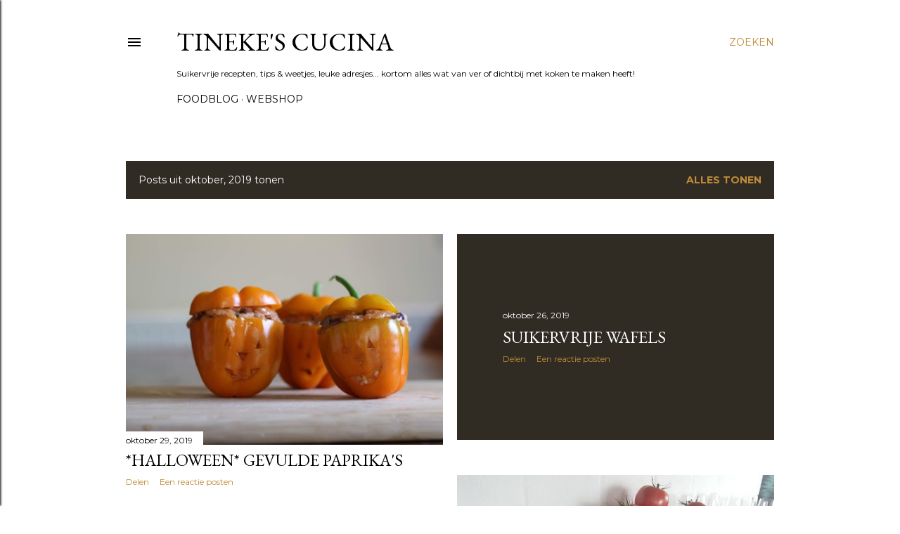

--- FILE ---
content_type: text/html; charset=UTF-8
request_url: https://tinekescucina.blogspot.com/2019/10/
body_size: 23595
content:
<!DOCTYPE html>
<html dir='ltr' lang='nl'>
<head>
<meta content='width=device-width, initial-scale=1' name='viewport'/>
<title>Tineke&#39;s Cucina</title>
<meta content='text/html; charset=UTF-8' http-equiv='Content-Type'/>
<!-- Chrome, Firefox OS and Opera -->
<meta content='#ffffff' name='theme-color'/>
<!-- Windows Phone -->
<meta content='#ffffff' name='msapplication-navbutton-color'/>
<meta content='blogger' name='generator'/>
<link href='https://tinekescucina.blogspot.com/favicon.ico' rel='icon' type='image/x-icon'/>
<link href='https://tinekescucina.blogspot.com/2019/10/' rel='canonical'/>
<link rel="alternate" type="application/atom+xml" title="Tineke&#39;s Cucina - Atom" href="https://tinekescucina.blogspot.com/feeds/posts/default" />
<link rel="alternate" type="application/rss+xml" title="Tineke&#39;s Cucina - RSS" href="https://tinekescucina.blogspot.com/feeds/posts/default?alt=rss" />
<link rel="service.post" type="application/atom+xml" title="Tineke&#39;s Cucina - Atom" href="https://www.blogger.com/feeds/8172953106742966169/posts/default" />
<!--Can't find substitution for tag [blog.ieCssRetrofitLinks]-->
<meta content='https://tinekescucina.blogspot.com/2019/10/' property='og:url'/>
<meta content='Tineke&#39;s Cucina' property='og:title'/>
<meta content='Suikervrije recepten, tips &amp;amp; weetjes, leuke adresjes... kortom alles wat van ver of dichtbij met koken te maken heeft!' property='og:description'/>
<meta content='https://blogger.googleusercontent.com/img/b/R29vZ2xl/AVvXsEjkpT_iO1B5C2tNdbg1Nrg4K0tPs3vobeanGgIqGpEPpGQbW7ZSmTWvlwtroozIc8NqaOBqUjn0qdmzhdmJ4SDlEznXTRqI3vn4HEoKK0kWo1swztmKA8xfKB4pSQXhxkjjlStjb1bLil4/w1200-h630-p-k-no-nu/gevulde+paprika.JPG' property='og:image'/>
<meta content='https://blogger.googleusercontent.com/img/b/R29vZ2xl/AVvXsEihPf4v58W4OL-wBVi2Z5fr-2WdEmwhLxPgB1Fk17t89iMn0RZr3r4Zy2GfQxktSTNwFNjnAeNRkUrJcbNwA-MRyS9VjGXd56hXxVcYQpmmsMOpddRXHggILqEWGs3v4TXc6wLgY3NZ8M0/w1200-h630-p-k-no-nu/final+drink.JPG' property='og:image'/>
<style type='text/css'>@font-face{font-family:'EB Garamond';font-style:normal;font-weight:400;font-display:swap;src:url(//fonts.gstatic.com/s/ebgaramond/v32/SlGDmQSNjdsmc35JDF1K5E55YMjF_7DPuGi-6_RkCY9_WamXgHlIbvw.woff2)format('woff2');unicode-range:U+0460-052F,U+1C80-1C8A,U+20B4,U+2DE0-2DFF,U+A640-A69F,U+FE2E-FE2F;}@font-face{font-family:'EB Garamond';font-style:normal;font-weight:400;font-display:swap;src:url(//fonts.gstatic.com/s/ebgaramond/v32/SlGDmQSNjdsmc35JDF1K5E55YMjF_7DPuGi-6_RkAI9_WamXgHlIbvw.woff2)format('woff2');unicode-range:U+0301,U+0400-045F,U+0490-0491,U+04B0-04B1,U+2116;}@font-face{font-family:'EB Garamond';font-style:normal;font-weight:400;font-display:swap;src:url(//fonts.gstatic.com/s/ebgaramond/v32/SlGDmQSNjdsmc35JDF1K5E55YMjF_7DPuGi-6_RkCI9_WamXgHlIbvw.woff2)format('woff2');unicode-range:U+1F00-1FFF;}@font-face{font-family:'EB Garamond';font-style:normal;font-weight:400;font-display:swap;src:url(//fonts.gstatic.com/s/ebgaramond/v32/SlGDmQSNjdsmc35JDF1K5E55YMjF_7DPuGi-6_RkB49_WamXgHlIbvw.woff2)format('woff2');unicode-range:U+0370-0377,U+037A-037F,U+0384-038A,U+038C,U+038E-03A1,U+03A3-03FF;}@font-face{font-family:'EB Garamond';font-style:normal;font-weight:400;font-display:swap;src:url(//fonts.gstatic.com/s/ebgaramond/v32/SlGDmQSNjdsmc35JDF1K5E55YMjF_7DPuGi-6_RkC49_WamXgHlIbvw.woff2)format('woff2');unicode-range:U+0102-0103,U+0110-0111,U+0128-0129,U+0168-0169,U+01A0-01A1,U+01AF-01B0,U+0300-0301,U+0303-0304,U+0308-0309,U+0323,U+0329,U+1EA0-1EF9,U+20AB;}@font-face{font-family:'EB Garamond';font-style:normal;font-weight:400;font-display:swap;src:url(//fonts.gstatic.com/s/ebgaramond/v32/SlGDmQSNjdsmc35JDF1K5E55YMjF_7DPuGi-6_RkCo9_WamXgHlIbvw.woff2)format('woff2');unicode-range:U+0100-02BA,U+02BD-02C5,U+02C7-02CC,U+02CE-02D7,U+02DD-02FF,U+0304,U+0308,U+0329,U+1D00-1DBF,U+1E00-1E9F,U+1EF2-1EFF,U+2020,U+20A0-20AB,U+20AD-20C0,U+2113,U+2C60-2C7F,U+A720-A7FF;}@font-face{font-family:'EB Garamond';font-style:normal;font-weight:400;font-display:swap;src:url(//fonts.gstatic.com/s/ebgaramond/v32/SlGDmQSNjdsmc35JDF1K5E55YMjF_7DPuGi-6_RkBI9_WamXgHlI.woff2)format('woff2');unicode-range:U+0000-00FF,U+0131,U+0152-0153,U+02BB-02BC,U+02C6,U+02DA,U+02DC,U+0304,U+0308,U+0329,U+2000-206F,U+20AC,U+2122,U+2191,U+2193,U+2212,U+2215,U+FEFF,U+FFFD;}@font-face{font-family:'Lora';font-style:normal;font-weight:400;font-display:swap;src:url(//fonts.gstatic.com/s/lora/v37/0QI6MX1D_JOuGQbT0gvTJPa787weuxJMkq18ndeYxZ2JTg.woff2)format('woff2');unicode-range:U+0460-052F,U+1C80-1C8A,U+20B4,U+2DE0-2DFF,U+A640-A69F,U+FE2E-FE2F;}@font-face{font-family:'Lora';font-style:normal;font-weight:400;font-display:swap;src:url(//fonts.gstatic.com/s/lora/v37/0QI6MX1D_JOuGQbT0gvTJPa787weuxJFkq18ndeYxZ2JTg.woff2)format('woff2');unicode-range:U+0301,U+0400-045F,U+0490-0491,U+04B0-04B1,U+2116;}@font-face{font-family:'Lora';font-style:normal;font-weight:400;font-display:swap;src:url(//fonts.gstatic.com/s/lora/v37/0QI6MX1D_JOuGQbT0gvTJPa787weuxI9kq18ndeYxZ2JTg.woff2)format('woff2');unicode-range:U+0302-0303,U+0305,U+0307-0308,U+0310,U+0312,U+0315,U+031A,U+0326-0327,U+032C,U+032F-0330,U+0332-0333,U+0338,U+033A,U+0346,U+034D,U+0391-03A1,U+03A3-03A9,U+03B1-03C9,U+03D1,U+03D5-03D6,U+03F0-03F1,U+03F4-03F5,U+2016-2017,U+2034-2038,U+203C,U+2040,U+2043,U+2047,U+2050,U+2057,U+205F,U+2070-2071,U+2074-208E,U+2090-209C,U+20D0-20DC,U+20E1,U+20E5-20EF,U+2100-2112,U+2114-2115,U+2117-2121,U+2123-214F,U+2190,U+2192,U+2194-21AE,U+21B0-21E5,U+21F1-21F2,U+21F4-2211,U+2213-2214,U+2216-22FF,U+2308-230B,U+2310,U+2319,U+231C-2321,U+2336-237A,U+237C,U+2395,U+239B-23B7,U+23D0,U+23DC-23E1,U+2474-2475,U+25AF,U+25B3,U+25B7,U+25BD,U+25C1,U+25CA,U+25CC,U+25FB,U+266D-266F,U+27C0-27FF,U+2900-2AFF,U+2B0E-2B11,U+2B30-2B4C,U+2BFE,U+3030,U+FF5B,U+FF5D,U+1D400-1D7FF,U+1EE00-1EEFF;}@font-face{font-family:'Lora';font-style:normal;font-weight:400;font-display:swap;src:url(//fonts.gstatic.com/s/lora/v37/0QI6MX1D_JOuGQbT0gvTJPa787weuxIvkq18ndeYxZ2JTg.woff2)format('woff2');unicode-range:U+0001-000C,U+000E-001F,U+007F-009F,U+20DD-20E0,U+20E2-20E4,U+2150-218F,U+2190,U+2192,U+2194-2199,U+21AF,U+21E6-21F0,U+21F3,U+2218-2219,U+2299,U+22C4-22C6,U+2300-243F,U+2440-244A,U+2460-24FF,U+25A0-27BF,U+2800-28FF,U+2921-2922,U+2981,U+29BF,U+29EB,U+2B00-2BFF,U+4DC0-4DFF,U+FFF9-FFFB,U+10140-1018E,U+10190-1019C,U+101A0,U+101D0-101FD,U+102E0-102FB,U+10E60-10E7E,U+1D2C0-1D2D3,U+1D2E0-1D37F,U+1F000-1F0FF,U+1F100-1F1AD,U+1F1E6-1F1FF,U+1F30D-1F30F,U+1F315,U+1F31C,U+1F31E,U+1F320-1F32C,U+1F336,U+1F378,U+1F37D,U+1F382,U+1F393-1F39F,U+1F3A7-1F3A8,U+1F3AC-1F3AF,U+1F3C2,U+1F3C4-1F3C6,U+1F3CA-1F3CE,U+1F3D4-1F3E0,U+1F3ED,U+1F3F1-1F3F3,U+1F3F5-1F3F7,U+1F408,U+1F415,U+1F41F,U+1F426,U+1F43F,U+1F441-1F442,U+1F444,U+1F446-1F449,U+1F44C-1F44E,U+1F453,U+1F46A,U+1F47D,U+1F4A3,U+1F4B0,U+1F4B3,U+1F4B9,U+1F4BB,U+1F4BF,U+1F4C8-1F4CB,U+1F4D6,U+1F4DA,U+1F4DF,U+1F4E3-1F4E6,U+1F4EA-1F4ED,U+1F4F7,U+1F4F9-1F4FB,U+1F4FD-1F4FE,U+1F503,U+1F507-1F50B,U+1F50D,U+1F512-1F513,U+1F53E-1F54A,U+1F54F-1F5FA,U+1F610,U+1F650-1F67F,U+1F687,U+1F68D,U+1F691,U+1F694,U+1F698,U+1F6AD,U+1F6B2,U+1F6B9-1F6BA,U+1F6BC,U+1F6C6-1F6CF,U+1F6D3-1F6D7,U+1F6E0-1F6EA,U+1F6F0-1F6F3,U+1F6F7-1F6FC,U+1F700-1F7FF,U+1F800-1F80B,U+1F810-1F847,U+1F850-1F859,U+1F860-1F887,U+1F890-1F8AD,U+1F8B0-1F8BB,U+1F8C0-1F8C1,U+1F900-1F90B,U+1F93B,U+1F946,U+1F984,U+1F996,U+1F9E9,U+1FA00-1FA6F,U+1FA70-1FA7C,U+1FA80-1FA89,U+1FA8F-1FAC6,U+1FACE-1FADC,U+1FADF-1FAE9,U+1FAF0-1FAF8,U+1FB00-1FBFF;}@font-face{font-family:'Lora';font-style:normal;font-weight:400;font-display:swap;src:url(//fonts.gstatic.com/s/lora/v37/0QI6MX1D_JOuGQbT0gvTJPa787weuxJOkq18ndeYxZ2JTg.woff2)format('woff2');unicode-range:U+0102-0103,U+0110-0111,U+0128-0129,U+0168-0169,U+01A0-01A1,U+01AF-01B0,U+0300-0301,U+0303-0304,U+0308-0309,U+0323,U+0329,U+1EA0-1EF9,U+20AB;}@font-face{font-family:'Lora';font-style:normal;font-weight:400;font-display:swap;src:url(//fonts.gstatic.com/s/lora/v37/0QI6MX1D_JOuGQbT0gvTJPa787weuxJPkq18ndeYxZ2JTg.woff2)format('woff2');unicode-range:U+0100-02BA,U+02BD-02C5,U+02C7-02CC,U+02CE-02D7,U+02DD-02FF,U+0304,U+0308,U+0329,U+1D00-1DBF,U+1E00-1E9F,U+1EF2-1EFF,U+2020,U+20A0-20AB,U+20AD-20C0,U+2113,U+2C60-2C7F,U+A720-A7FF;}@font-face{font-family:'Lora';font-style:normal;font-weight:400;font-display:swap;src:url(//fonts.gstatic.com/s/lora/v37/0QI6MX1D_JOuGQbT0gvTJPa787weuxJBkq18ndeYxZ0.woff2)format('woff2');unicode-range:U+0000-00FF,U+0131,U+0152-0153,U+02BB-02BC,U+02C6,U+02DA,U+02DC,U+0304,U+0308,U+0329,U+2000-206F,U+20AC,U+2122,U+2191,U+2193,U+2212,U+2215,U+FEFF,U+FFFD;}@font-face{font-family:'Montserrat';font-style:normal;font-weight:400;font-display:swap;src:url(//fonts.gstatic.com/s/montserrat/v31/JTUSjIg1_i6t8kCHKm459WRhyyTh89ZNpQ.woff2)format('woff2');unicode-range:U+0460-052F,U+1C80-1C8A,U+20B4,U+2DE0-2DFF,U+A640-A69F,U+FE2E-FE2F;}@font-face{font-family:'Montserrat';font-style:normal;font-weight:400;font-display:swap;src:url(//fonts.gstatic.com/s/montserrat/v31/JTUSjIg1_i6t8kCHKm459W1hyyTh89ZNpQ.woff2)format('woff2');unicode-range:U+0301,U+0400-045F,U+0490-0491,U+04B0-04B1,U+2116;}@font-face{font-family:'Montserrat';font-style:normal;font-weight:400;font-display:swap;src:url(//fonts.gstatic.com/s/montserrat/v31/JTUSjIg1_i6t8kCHKm459WZhyyTh89ZNpQ.woff2)format('woff2');unicode-range:U+0102-0103,U+0110-0111,U+0128-0129,U+0168-0169,U+01A0-01A1,U+01AF-01B0,U+0300-0301,U+0303-0304,U+0308-0309,U+0323,U+0329,U+1EA0-1EF9,U+20AB;}@font-face{font-family:'Montserrat';font-style:normal;font-weight:400;font-display:swap;src:url(//fonts.gstatic.com/s/montserrat/v31/JTUSjIg1_i6t8kCHKm459WdhyyTh89ZNpQ.woff2)format('woff2');unicode-range:U+0100-02BA,U+02BD-02C5,U+02C7-02CC,U+02CE-02D7,U+02DD-02FF,U+0304,U+0308,U+0329,U+1D00-1DBF,U+1E00-1E9F,U+1EF2-1EFF,U+2020,U+20A0-20AB,U+20AD-20C0,U+2113,U+2C60-2C7F,U+A720-A7FF;}@font-face{font-family:'Montserrat';font-style:normal;font-weight:400;font-display:swap;src:url(//fonts.gstatic.com/s/montserrat/v31/JTUSjIg1_i6t8kCHKm459WlhyyTh89Y.woff2)format('woff2');unicode-range:U+0000-00FF,U+0131,U+0152-0153,U+02BB-02BC,U+02C6,U+02DA,U+02DC,U+0304,U+0308,U+0329,U+2000-206F,U+20AC,U+2122,U+2191,U+2193,U+2212,U+2215,U+FEFF,U+FFFD;}@font-face{font-family:'Montserrat';font-style:normal;font-weight:700;font-display:swap;src:url(//fonts.gstatic.com/s/montserrat/v31/JTUSjIg1_i6t8kCHKm459WRhyyTh89ZNpQ.woff2)format('woff2');unicode-range:U+0460-052F,U+1C80-1C8A,U+20B4,U+2DE0-2DFF,U+A640-A69F,U+FE2E-FE2F;}@font-face{font-family:'Montserrat';font-style:normal;font-weight:700;font-display:swap;src:url(//fonts.gstatic.com/s/montserrat/v31/JTUSjIg1_i6t8kCHKm459W1hyyTh89ZNpQ.woff2)format('woff2');unicode-range:U+0301,U+0400-045F,U+0490-0491,U+04B0-04B1,U+2116;}@font-face{font-family:'Montserrat';font-style:normal;font-weight:700;font-display:swap;src:url(//fonts.gstatic.com/s/montserrat/v31/JTUSjIg1_i6t8kCHKm459WZhyyTh89ZNpQ.woff2)format('woff2');unicode-range:U+0102-0103,U+0110-0111,U+0128-0129,U+0168-0169,U+01A0-01A1,U+01AF-01B0,U+0300-0301,U+0303-0304,U+0308-0309,U+0323,U+0329,U+1EA0-1EF9,U+20AB;}@font-face{font-family:'Montserrat';font-style:normal;font-weight:700;font-display:swap;src:url(//fonts.gstatic.com/s/montserrat/v31/JTUSjIg1_i6t8kCHKm459WdhyyTh89ZNpQ.woff2)format('woff2');unicode-range:U+0100-02BA,U+02BD-02C5,U+02C7-02CC,U+02CE-02D7,U+02DD-02FF,U+0304,U+0308,U+0329,U+1D00-1DBF,U+1E00-1E9F,U+1EF2-1EFF,U+2020,U+20A0-20AB,U+20AD-20C0,U+2113,U+2C60-2C7F,U+A720-A7FF;}@font-face{font-family:'Montserrat';font-style:normal;font-weight:700;font-display:swap;src:url(//fonts.gstatic.com/s/montserrat/v31/JTUSjIg1_i6t8kCHKm459WlhyyTh89Y.woff2)format('woff2');unicode-range:U+0000-00FF,U+0131,U+0152-0153,U+02BB-02BC,U+02C6,U+02DA,U+02DC,U+0304,U+0308,U+0329,U+2000-206F,U+20AC,U+2122,U+2191,U+2193,U+2212,U+2215,U+FEFF,U+FFFD;}</style>
<style id='page-skin-1' type='text/css'><!--
/*! normalize.css v3.0.1 | MIT License | git.io/normalize */html{font-family:sans-serif;-ms-text-size-adjust:100%;-webkit-text-size-adjust:100%}body{margin:0}article,aside,details,figcaption,figure,footer,header,hgroup,main,nav,section,summary{display:block}audio,canvas,progress,video{display:inline-block;vertical-align:baseline}audio:not([controls]){display:none;height:0}[hidden],template{display:none}a{background:transparent}a:active,a:hover{outline:0}abbr[title]{border-bottom:1px dotted}b,strong{font-weight:bold}dfn{font-style:italic}h1{font-size:2em;margin:.67em 0}mark{background:#ff0;color:#000}small{font-size:80%}sub,sup{font-size:75%;line-height:0;position:relative;vertical-align:baseline}sup{top:-0.5em}sub{bottom:-0.25em}img{border:0}svg:not(:root){overflow:hidden}figure{margin:1em 40px}hr{-moz-box-sizing:content-box;box-sizing:content-box;height:0}pre{overflow:auto}code,kbd,pre,samp{font-family:monospace,monospace;font-size:1em}button,input,optgroup,select,textarea{color:inherit;font:inherit;margin:0}button{overflow:visible}button,select{text-transform:none}button,html input[type="button"],input[type="reset"],input[type="submit"]{-webkit-appearance:button;cursor:pointer}button[disabled],html input[disabled]{cursor:default}button::-moz-focus-inner,input::-moz-focus-inner{border:0;padding:0}input{line-height:normal}input[type="checkbox"],input[type="radio"]{box-sizing:border-box;padding:0}input[type="number"]::-webkit-inner-spin-button,input[type="number"]::-webkit-outer-spin-button{height:auto}input[type="search"]{-webkit-appearance:textfield;-moz-box-sizing:content-box;-webkit-box-sizing:content-box;box-sizing:content-box}input[type="search"]::-webkit-search-cancel-button,input[type="search"]::-webkit-search-decoration{-webkit-appearance:none}fieldset{border:1px solid #c0c0c0;margin:0 2px;padding:.35em .625em .75em}legend{border:0;padding:0}textarea{overflow:auto}optgroup{font-weight:bold}table{border-collapse:collapse;border-spacing:0}td,th{padding:0}
/*!************************************************
* Blogger Template Style
* Name: Soho
**************************************************/
body{
overflow-wrap:break-word;
word-break:break-word;
word-wrap:break-word
}
.hidden{
display:none
}
.invisible{
visibility:hidden
}
.container::after,.float-container::after{
clear:both;
content:"";
display:table
}
.clearboth{
clear:both
}
#comments .comment .comment-actions,.subscribe-popup .FollowByEmail .follow-by-email-submit{
background:0 0;
border:0;
box-shadow:none;
color:#bf8b38;
cursor:pointer;
font-size:14px;
font-weight:700;
outline:0;
text-decoration:none;
text-transform:uppercase;
width:auto
}
.dim-overlay{
background-color:rgba(0,0,0,.54);
height:100vh;
left:0;
position:fixed;
top:0;
width:100%
}
#sharing-dim-overlay{
background-color:transparent
}
input::-ms-clear{
display:none
}
.blogger-logo,.svg-icon-24.blogger-logo{
fill:#ff9800;
opacity:1
}
.loading-spinner-large{
-webkit-animation:mspin-rotate 1.568s infinite linear;
animation:mspin-rotate 1.568s infinite linear;
height:48px;
overflow:hidden;
position:absolute;
width:48px;
z-index:200
}
.loading-spinner-large>div{
-webkit-animation:mspin-revrot 5332ms infinite steps(4);
animation:mspin-revrot 5332ms infinite steps(4)
}
.loading-spinner-large>div>div{
-webkit-animation:mspin-singlecolor-large-film 1333ms infinite steps(81);
animation:mspin-singlecolor-large-film 1333ms infinite steps(81);
background-size:100%;
height:48px;
width:3888px
}
.mspin-black-large>div>div,.mspin-grey_54-large>div>div{
background-image:url(https://www.blogblog.com/indie/mspin_black_large.svg)
}
.mspin-white-large>div>div{
background-image:url(https://www.blogblog.com/indie/mspin_white_large.svg)
}
.mspin-grey_54-large{
opacity:.54
}
@-webkit-keyframes mspin-singlecolor-large-film{
from{
-webkit-transform:translateX(0);
transform:translateX(0)
}
to{
-webkit-transform:translateX(-3888px);
transform:translateX(-3888px)
}
}
@keyframes mspin-singlecolor-large-film{
from{
-webkit-transform:translateX(0);
transform:translateX(0)
}
to{
-webkit-transform:translateX(-3888px);
transform:translateX(-3888px)
}
}
@-webkit-keyframes mspin-rotate{
from{
-webkit-transform:rotate(0);
transform:rotate(0)
}
to{
-webkit-transform:rotate(360deg);
transform:rotate(360deg)
}
}
@keyframes mspin-rotate{
from{
-webkit-transform:rotate(0);
transform:rotate(0)
}
to{
-webkit-transform:rotate(360deg);
transform:rotate(360deg)
}
}
@-webkit-keyframes mspin-revrot{
from{
-webkit-transform:rotate(0);
transform:rotate(0)
}
to{
-webkit-transform:rotate(-360deg);
transform:rotate(-360deg)
}
}
@keyframes mspin-revrot{
from{
-webkit-transform:rotate(0);
transform:rotate(0)
}
to{
-webkit-transform:rotate(-360deg);
transform:rotate(-360deg)
}
}
.skip-navigation{
background-color:#fff;
box-sizing:border-box;
color:#000;
display:block;
height:0;
left:0;
line-height:50px;
overflow:hidden;
padding-top:0;
position:fixed;
text-align:center;
top:0;
-webkit-transition:box-shadow .3s,height .3s,padding-top .3s;
transition:box-shadow .3s,height .3s,padding-top .3s;
width:100%;
z-index:900
}
.skip-navigation:focus{
box-shadow:0 4px 5px 0 rgba(0,0,0,.14),0 1px 10px 0 rgba(0,0,0,.12),0 2px 4px -1px rgba(0,0,0,.2);
height:50px
}
#main{
outline:0
}
.main-heading{
position:absolute;
clip:rect(1px,1px,1px,1px);
padding:0;
border:0;
height:1px;
width:1px;
overflow:hidden
}
.Attribution{
margin-top:1em;
text-align:center
}
.Attribution .blogger img,.Attribution .blogger svg{
vertical-align:bottom
}
.Attribution .blogger img{
margin-right:.5em
}
.Attribution div{
line-height:24px;
margin-top:.5em
}
.Attribution .copyright,.Attribution .image-attribution{
font-size:.7em;
margin-top:1.5em
}
.BLOG_mobile_video_class{
display:none
}
.bg-photo{
background-attachment:scroll!important
}
body .CSS_LIGHTBOX{
z-index:900
}
.extendable .show-less,.extendable .show-more{
border-color:#bf8b38;
color:#bf8b38;
margin-top:8px
}
.extendable .show-less.hidden,.extendable .show-more.hidden{
display:none
}
.inline-ad{
display:none;
max-width:100%;
overflow:hidden
}
.adsbygoogle{
display:block
}
#cookieChoiceInfo{
bottom:0;
top:auto
}
iframe.b-hbp-video{
border:0
}
.post-body img{
max-width:100%
}
.post-body iframe{
max-width:100%
}
.post-body a[imageanchor="1"]{
display:inline-block
}
.byline{
margin-right:1em
}
.byline:last-child{
margin-right:0
}
.link-copied-dialog{
max-width:520px;
outline:0
}
.link-copied-dialog .modal-dialog-buttons{
margin-top:8px
}
.link-copied-dialog .goog-buttonset-default{
background:0 0;
border:0
}
.link-copied-dialog .goog-buttonset-default:focus{
outline:0
}
.paging-control-container{
margin-bottom:16px
}
.paging-control-container .paging-control{
display:inline-block
}
.paging-control-container .comment-range-text::after,.paging-control-container .paging-control{
color:#bf8b38
}
.paging-control-container .comment-range-text,.paging-control-container .paging-control{
margin-right:8px
}
.paging-control-container .comment-range-text::after,.paging-control-container .paging-control::after{
content:"\b7";
cursor:default;
padding-left:8px;
pointer-events:none
}
.paging-control-container .comment-range-text:last-child::after,.paging-control-container .paging-control:last-child::after{
content:none
}
.byline.reactions iframe{
height:20px
}
.b-notification{
color:#000;
background-color:#fff;
border-bottom:solid 1px #000;
box-sizing:border-box;
padding:16px 32px;
text-align:center
}
.b-notification.visible{
-webkit-transition:margin-top .3s cubic-bezier(.4,0,.2,1);
transition:margin-top .3s cubic-bezier(.4,0,.2,1)
}
.b-notification.invisible{
position:absolute
}
.b-notification-close{
position:absolute;
right:8px;
top:8px
}
.no-posts-message{
line-height:40px;
text-align:center
}
@media screen and (max-width:1162px){
body.item-view .post-body a[imageanchor="1"][style*="float: left;"],body.item-view .post-body a[imageanchor="1"][style*="float: right;"]{
float:none!important;
clear:none!important
}
body.item-view .post-body a[imageanchor="1"] img{
display:block;
height:auto;
margin:0 auto
}
body.item-view .post-body>.separator:first-child>a[imageanchor="1"]:first-child{
margin-top:20px
}
.post-body a[imageanchor]{
display:block
}
body.item-view .post-body a[imageanchor="1"]{
margin-left:0!important;
margin-right:0!important
}
body.item-view .post-body a[imageanchor="1"]+a[imageanchor="1"]{
margin-top:16px
}
}
.item-control{
display:none
}
#comments{
border-top:1px dashed rgba(0,0,0,.54);
margin-top:20px;
padding:20px
}
#comments .comment-thread ol{
margin:0;
padding-left:0;
padding-left:0
}
#comments .comment .comment-replybox-single,#comments .comment-thread .comment-replies{
margin-left:60px
}
#comments .comment-thread .thread-count{
display:none
}
#comments .comment{
list-style-type:none;
padding:0 0 30px;
position:relative
}
#comments .comment .comment{
padding-bottom:8px
}
.comment .avatar-image-container{
position:absolute
}
.comment .avatar-image-container img{
border-radius:50%
}
.avatar-image-container svg,.comment .avatar-image-container .avatar-icon{
border-radius:50%;
border:solid 1px #000000;
box-sizing:border-box;
fill:#000000;
height:35px;
margin:0;
padding:7px;
width:35px
}
.comment .comment-block{
margin-top:10px;
margin-left:60px;
padding-bottom:0
}
#comments .comment-author-header-wrapper{
margin-left:40px
}
#comments .comment .thread-expanded .comment-block{
padding-bottom:20px
}
#comments .comment .comment-header .user,#comments .comment .comment-header .user a{
color:#000000;
font-style:normal;
font-weight:700
}
#comments .comment .comment-actions{
bottom:0;
margin-bottom:15px;
position:absolute
}
#comments .comment .comment-actions>*{
margin-right:8px
}
#comments .comment .comment-header .datetime{
bottom:0;
color:#000000;
display:inline-block;
font-size:13px;
font-style:italic;
margin-left:8px
}
#comments .comment .comment-footer .comment-timestamp a,#comments .comment .comment-header .datetime a{
color:#000000
}
#comments .comment .comment-content,.comment .comment-body{
margin-top:12px;
word-break:break-word
}
.comment-body{
margin-bottom:12px
}
#comments.embed[data-num-comments="0"]{
border:0;
margin-top:0;
padding-top:0
}
#comments.embed[data-num-comments="0"] #comment-post-message,#comments.embed[data-num-comments="0"] div.comment-form>p,#comments.embed[data-num-comments="0"] p.comment-footer{
display:none
}
#comment-editor-src{
display:none
}
.comments .comments-content .loadmore.loaded{
max-height:0;
opacity:0;
overflow:hidden
}
.extendable .remaining-items{
height:0;
overflow:hidden;
-webkit-transition:height .3s cubic-bezier(.4,0,.2,1);
transition:height .3s cubic-bezier(.4,0,.2,1)
}
.extendable .remaining-items.expanded{
height:auto
}
.svg-icon-24,.svg-icon-24-button{
cursor:pointer;
height:24px;
width:24px;
min-width:24px
}
.touch-icon{
margin:-12px;
padding:12px
}
.touch-icon:active,.touch-icon:focus{
background-color:rgba(153,153,153,.4);
border-radius:50%
}
svg:not(:root).touch-icon{
overflow:visible
}
html[dir=rtl] .rtl-reversible-icon{
-webkit-transform:scaleX(-1);
-ms-transform:scaleX(-1);
transform:scaleX(-1)
}
.svg-icon-24-button,.touch-icon-button{
background:0 0;
border:0;
margin:0;
outline:0;
padding:0
}
.touch-icon-button .touch-icon:active,.touch-icon-button .touch-icon:focus{
background-color:transparent
}
.touch-icon-button:active .touch-icon,.touch-icon-button:focus .touch-icon{
background-color:rgba(153,153,153,.4);
border-radius:50%
}
.Profile .default-avatar-wrapper .avatar-icon{
border-radius:50%;
border:solid 1px #000000;
box-sizing:border-box;
fill:#000000;
margin:0
}
.Profile .individual .default-avatar-wrapper .avatar-icon{
padding:25px
}
.Profile .individual .avatar-icon,.Profile .individual .profile-img{
height:120px;
width:120px
}
.Profile .team .default-avatar-wrapper .avatar-icon{
padding:8px
}
.Profile .team .avatar-icon,.Profile .team .default-avatar-wrapper,.Profile .team .profile-img{
height:40px;
width:40px
}
.snippet-container{
margin:0;
position:relative;
overflow:hidden
}
.snippet-fade{
bottom:0;
box-sizing:border-box;
position:absolute;
width:96px
}
.snippet-fade{
right:0
}
.snippet-fade:after{
content:"\2026"
}
.snippet-fade:after{
float:right
}
.centered-top-container.sticky{
left:0;
position:fixed;
right:0;
top:0;
width:auto;
z-index:50;
-webkit-transition-property:opacity,-webkit-transform;
transition-property:opacity,-webkit-transform;
transition-property:transform,opacity;
transition-property:transform,opacity,-webkit-transform;
-webkit-transition-duration:.2s;
transition-duration:.2s;
-webkit-transition-timing-function:cubic-bezier(.4,0,.2,1);
transition-timing-function:cubic-bezier(.4,0,.2,1)
}
.centered-top-placeholder{
display:none
}
.collapsed-header .centered-top-placeholder{
display:block
}
.centered-top-container .Header .replaced h1,.centered-top-placeholder .Header .replaced h1{
display:none
}
.centered-top-container.sticky .Header .replaced h1{
display:block
}
.centered-top-container.sticky .Header .header-widget{
background:0 0
}
.centered-top-container.sticky .Header .header-image-wrapper{
display:none
}
.centered-top-container img,.centered-top-placeholder img{
max-width:100%
}
.collapsible{
-webkit-transition:height .3s cubic-bezier(.4,0,.2,1);
transition:height .3s cubic-bezier(.4,0,.2,1)
}
.collapsible,.collapsible>summary{
display:block;
overflow:hidden
}
.collapsible>:not(summary){
display:none
}
.collapsible[open]>:not(summary){
display:block
}
.collapsible:focus,.collapsible>summary:focus{
outline:0
}
.collapsible>summary{
cursor:pointer;
display:block;
padding:0
}
.collapsible:focus>summary,.collapsible>summary:focus{
background-color:transparent
}
.collapsible>summary::-webkit-details-marker{
display:none
}
.collapsible-title{
-webkit-box-align:center;
-webkit-align-items:center;
-ms-flex-align:center;
align-items:center;
display:-webkit-box;
display:-webkit-flex;
display:-ms-flexbox;
display:flex
}
.collapsible-title .title{
-webkit-box-flex:1;
-webkit-flex:1 1 auto;
-ms-flex:1 1 auto;
flex:1 1 auto;
-webkit-box-ordinal-group:1;
-webkit-order:0;
-ms-flex-order:0;
order:0;
overflow:hidden;
text-overflow:ellipsis;
white-space:nowrap
}
.collapsible-title .chevron-down,.collapsible[open] .collapsible-title .chevron-up{
display:block
}
.collapsible-title .chevron-up,.collapsible[open] .collapsible-title .chevron-down{
display:none
}
.flat-button{
cursor:pointer;
display:inline-block;
font-weight:700;
text-transform:uppercase;
border-radius:2px;
padding:8px;
margin:-8px
}
.flat-icon-button{
background:0 0;
border:0;
margin:0;
outline:0;
padding:0;
margin:-12px;
padding:12px;
cursor:pointer;
box-sizing:content-box;
display:inline-block;
line-height:0
}
.flat-icon-button,.flat-icon-button .splash-wrapper{
border-radius:50%
}
.flat-icon-button .splash.animate{
-webkit-animation-duration:.3s;
animation-duration:.3s
}
.overflowable-container{
max-height:28px;
overflow:hidden;
position:relative
}
.overflow-button{
cursor:pointer
}
#overflowable-dim-overlay{
background:0 0
}
.overflow-popup{
box-shadow:0 2px 2px 0 rgba(0,0,0,.14),0 3px 1px -2px rgba(0,0,0,.2),0 1px 5px 0 rgba(0,0,0,.12);
background-color:#ffffff;
left:0;
max-width:calc(100% - 32px);
position:absolute;
top:0;
visibility:hidden;
z-index:101
}
.overflow-popup ul{
list-style:none
}
.overflow-popup .tabs li,.overflow-popup li{
display:block;
height:auto
}
.overflow-popup .tabs li{
padding-left:0;
padding-right:0
}
.overflow-button.hidden,.overflow-popup .tabs li.hidden,.overflow-popup li.hidden{
display:none
}
.search{
display:-webkit-box;
display:-webkit-flex;
display:-ms-flexbox;
display:flex;
line-height:24px;
width:24px
}
.search.focused{
width:100%
}
.search.focused .section{
width:100%
}
.search form{
z-index:101
}
.search h3{
display:none
}
.search form{
display:-webkit-box;
display:-webkit-flex;
display:-ms-flexbox;
display:flex;
-webkit-box-flex:1;
-webkit-flex:1 0 0;
-ms-flex:1 0 0px;
flex:1 0 0;
border-bottom:solid 1px transparent;
padding-bottom:8px
}
.search form>*{
display:none
}
.search.focused form>*{
display:block
}
.search .search-input label{
display:none
}
.centered-top-placeholder.cloned .search form{
z-index:30
}
.search.focused form{
border-color:#000000;
position:relative;
width:auto
}
.collapsed-header .centered-top-container .search.focused form{
border-bottom-color:transparent
}
.search-expand{
-webkit-box-flex:0;
-webkit-flex:0 0 auto;
-ms-flex:0 0 auto;
flex:0 0 auto
}
.search-expand-text{
display:none
}
.search-close{
display:inline;
vertical-align:middle
}
.search-input{
-webkit-box-flex:1;
-webkit-flex:1 0 1px;
-ms-flex:1 0 1px;
flex:1 0 1px
}
.search-input input{
background:0 0;
border:0;
box-sizing:border-box;
color:#000000;
display:inline-block;
outline:0;
width:calc(100% - 48px)
}
.search-input input.no-cursor{
color:transparent;
text-shadow:0 0 0 #000000
}
.collapsed-header .centered-top-container .search-action,.collapsed-header .centered-top-container .search-input input{
color:#000000
}
.collapsed-header .centered-top-container .search-input input.no-cursor{
color:transparent;
text-shadow:0 0 0 #000000
}
.collapsed-header .centered-top-container .search-input input.no-cursor:focus,.search-input input.no-cursor:focus{
outline:0
}
.search-focused>*{
visibility:hidden
}
.search-focused .search,.search-focused .search-icon{
visibility:visible
}
.search.focused .search-action{
display:block
}
.search.focused .search-action:disabled{
opacity:.3
}
.widget.Sharing .sharing-button{
display:none
}
.widget.Sharing .sharing-buttons li{
padding:0
}
.widget.Sharing .sharing-buttons li span{
display:none
}
.post-share-buttons{
position:relative
}
.centered-bottom .share-buttons .svg-icon-24,.share-buttons .svg-icon-24{
fill:#000000
}
.sharing-open.touch-icon-button:active .touch-icon,.sharing-open.touch-icon-button:focus .touch-icon{
background-color:transparent
}
.share-buttons{
background-color:#ffffff;
border-radius:2px;
box-shadow:0 2px 2px 0 rgba(0,0,0,.14),0 3px 1px -2px rgba(0,0,0,.2),0 1px 5px 0 rgba(0,0,0,.12);
color:#000000;
list-style:none;
margin:0;
padding:8px 0;
position:absolute;
top:-11px;
min-width:200px;
z-index:101
}
.share-buttons.hidden{
display:none
}
.sharing-button{
background:0 0;
border:0;
margin:0;
outline:0;
padding:0;
cursor:pointer
}
.share-buttons li{
margin:0;
height:48px
}
.share-buttons li:last-child{
margin-bottom:0
}
.share-buttons li .sharing-platform-button{
box-sizing:border-box;
cursor:pointer;
display:block;
height:100%;
margin-bottom:0;
padding:0 16px;
position:relative;
width:100%
}
.share-buttons li .sharing-platform-button:focus,.share-buttons li .sharing-platform-button:hover{
background-color:rgba(128,128,128,.1);
outline:0
}
.share-buttons li svg[class*=" sharing-"],.share-buttons li svg[class^=sharing-]{
position:absolute;
top:10px
}
.share-buttons li span.sharing-platform-button{
position:relative;
top:0
}
.share-buttons li .platform-sharing-text{
display:block;
font-size:16px;
line-height:48px;
white-space:nowrap
}
.share-buttons li .platform-sharing-text{
margin-left:56px
}
.sidebar-container{
background-color:#f7f7f7;
max-width:284px;
overflow-y:auto;
-webkit-transition-property:-webkit-transform;
transition-property:-webkit-transform;
transition-property:transform;
transition-property:transform,-webkit-transform;
-webkit-transition-duration:.3s;
transition-duration:.3s;
-webkit-transition-timing-function:cubic-bezier(0,0,.2,1);
transition-timing-function:cubic-bezier(0,0,.2,1);
width:284px;
z-index:101;
-webkit-overflow-scrolling:touch
}
.sidebar-container .navigation{
line-height:0;
padding:16px
}
.sidebar-container .sidebar-back{
cursor:pointer
}
.sidebar-container .widget{
background:0 0;
margin:0 16px;
padding:16px 0
}
.sidebar-container .widget .title{
color:#000000;
margin:0
}
.sidebar-container .widget ul{
list-style:none;
margin:0;
padding:0
}
.sidebar-container .widget ul ul{
margin-left:1em
}
.sidebar-container .widget li{
font-size:16px;
line-height:normal
}
.sidebar-container .widget+.widget{
border-top:1px dashed #000000
}
.BlogArchive li{
margin:16px 0
}
.BlogArchive li:last-child{
margin-bottom:0
}
.Label li a{
display:inline-block
}
.BlogArchive .post-count,.Label .label-count{
float:right;
margin-left:.25em
}
.BlogArchive .post-count::before,.Label .label-count::before{
content:"("
}
.BlogArchive .post-count::after,.Label .label-count::after{
content:")"
}
.widget.Translate .skiptranslate>div{
display:block!important
}
.widget.Profile .profile-link{
display:-webkit-box;
display:-webkit-flex;
display:-ms-flexbox;
display:flex
}
.widget.Profile .team-member .default-avatar-wrapper,.widget.Profile .team-member .profile-img{
-webkit-box-flex:0;
-webkit-flex:0 0 auto;
-ms-flex:0 0 auto;
flex:0 0 auto;
margin-right:1em
}
.widget.Profile .individual .profile-link{
-webkit-box-orient:vertical;
-webkit-box-direction:normal;
-webkit-flex-direction:column;
-ms-flex-direction:column;
flex-direction:column
}
.widget.Profile .team .profile-link .profile-name{
-webkit-align-self:center;
-ms-flex-item-align:center;
align-self:center;
display:block;
-webkit-box-flex:1;
-webkit-flex:1 1 auto;
-ms-flex:1 1 auto;
flex:1 1 auto
}
.dim-overlay{
background-color:rgba(0,0,0,.54);
z-index:100
}
body.sidebar-visible{
overflow-y:hidden
}
@media screen and (max-width:1439px){
.sidebar-container{
bottom:0;
position:fixed;
top:0;
left:0;
right:auto
}
.sidebar-container.sidebar-invisible{
-webkit-transition-timing-function:cubic-bezier(.4,0,.6,1);
transition-timing-function:cubic-bezier(.4,0,.6,1)
}
html[dir=ltr] .sidebar-container.sidebar-invisible{
-webkit-transform:translateX(-284px);
-ms-transform:translateX(-284px);
transform:translateX(-284px)
}
html[dir=rtl] .sidebar-container.sidebar-invisible{
-webkit-transform:translateX(284px);
-ms-transform:translateX(284px);
transform:translateX(284px)
}
}
@media screen and (min-width:1440px){
.sidebar-container{
position:absolute;
top:0;
left:0;
right:auto
}
.sidebar-container .navigation{
display:none
}
}
.dialog{
box-shadow:0 2px 2px 0 rgba(0,0,0,.14),0 3px 1px -2px rgba(0,0,0,.2),0 1px 5px 0 rgba(0,0,0,.12);
background:#ffffff;
box-sizing:border-box;
color:#000000;
padding:30px;
position:fixed;
text-align:center;
width:calc(100% - 24px);
z-index:101
}
.dialog input[type=email],.dialog input[type=text]{
background-color:transparent;
border:0;
border-bottom:solid 1px rgba(0,0,0,.12);
color:#000000;
display:block;
font-family:EB Garamond, serif;
font-size:16px;
line-height:24px;
margin:auto;
padding-bottom:7px;
outline:0;
text-align:center;
width:100%
}
.dialog input[type=email]::-webkit-input-placeholder,.dialog input[type=text]::-webkit-input-placeholder{
color:#000000
}
.dialog input[type=email]::-moz-placeholder,.dialog input[type=text]::-moz-placeholder{
color:#000000
}
.dialog input[type=email]:-ms-input-placeholder,.dialog input[type=text]:-ms-input-placeholder{
color:#000000
}
.dialog input[type=email]::-ms-input-placeholder,.dialog input[type=text]::-ms-input-placeholder{
color:#000000
}
.dialog input[type=email]::placeholder,.dialog input[type=text]::placeholder{
color:#000000
}
.dialog input[type=email]:focus,.dialog input[type=text]:focus{
border-bottom:solid 2px #bf8b38;
padding-bottom:6px
}
.dialog input.no-cursor{
color:transparent;
text-shadow:0 0 0 #000000
}
.dialog input.no-cursor:focus{
outline:0
}
.dialog input.no-cursor:focus{
outline:0
}
.dialog input[type=submit]{
font-family:EB Garamond, serif
}
.dialog .goog-buttonset-default{
color:#bf8b38
}
.subscribe-popup{
max-width:364px
}
.subscribe-popup h3{
color:#000000;
font-size:1.8em;
margin-top:0
}
.subscribe-popup .FollowByEmail h3{
display:none
}
.subscribe-popup .FollowByEmail .follow-by-email-submit{
color:#bf8b38;
display:inline-block;
margin:0 auto;
margin-top:24px;
width:auto;
white-space:normal
}
.subscribe-popup .FollowByEmail .follow-by-email-submit:disabled{
cursor:default;
opacity:.3
}
@media (max-width:800px){
.blog-name div.widget.Subscribe{
margin-bottom:16px
}
body.item-view .blog-name div.widget.Subscribe{
margin:8px auto 16px auto;
width:100%
}
}
body#layout .bg-photo,body#layout .bg-photo-overlay{
display:none
}
body#layout .page_body{
padding:0;
position:relative;
top:0
}
body#layout .page{
display:inline-block;
left:inherit;
position:relative;
vertical-align:top;
width:540px
}
body#layout .centered{
max-width:954px
}
body#layout .navigation{
display:none
}
body#layout .sidebar-container{
display:inline-block;
width:40%
}
body#layout .hamburger-menu,body#layout .search{
display:none
}
body{
background-color:#ffffff;
color:#000000;
font:normal 400 20px EB Garamond, serif;
height:100%;
margin:0;
min-height:100vh
}
h1,h2,h3,h4,h5,h6{
font-weight:400
}
a{
color:#bf8b38;
text-decoration:none
}
.dim-overlay{
z-index:100
}
body.sidebar-visible .page_body{
overflow-y:scroll
}
.widget .title{
color:#000000;
font:normal 400 12px Montserrat, sans-serif
}
.extendable .show-less,.extendable .show-more{
color:#bf8b38;
font:normal 400 12px Montserrat, sans-serif;
margin:12px -8px 0 -8px;
text-transform:uppercase
}
.footer .widget,.main .widget{
margin:50px 0
}
.main .widget .title{
text-transform:uppercase
}
.inline-ad{
display:block;
margin-top:50px
}
.adsbygoogle{
text-align:center
}
.page_body{
display:-webkit-box;
display:-webkit-flex;
display:-ms-flexbox;
display:flex;
-webkit-box-orient:vertical;
-webkit-box-direction:normal;
-webkit-flex-direction:column;
-ms-flex-direction:column;
flex-direction:column;
min-height:100vh;
position:relative;
z-index:20
}
.page_body>*{
-webkit-box-flex:0;
-webkit-flex:0 0 auto;
-ms-flex:0 0 auto;
flex:0 0 auto
}
.page_body>#footer{
margin-top:auto
}
.centered-bottom,.centered-top{
margin:0 32px;
max-width:100%
}
.centered-top{
padding-bottom:12px;
padding-top:12px
}
.sticky .centered-top{
padding-bottom:0;
padding-top:0
}
.centered-top-container,.centered-top-placeholder{
background:#ffffff
}
.centered-top{
display:-webkit-box;
display:-webkit-flex;
display:-ms-flexbox;
display:flex;
-webkit-flex-wrap:wrap;
-ms-flex-wrap:wrap;
flex-wrap:wrap;
-webkit-box-pack:justify;
-webkit-justify-content:space-between;
-ms-flex-pack:justify;
justify-content:space-between;
position:relative
}
.sticky .centered-top{
-webkit-flex-wrap:nowrap;
-ms-flex-wrap:nowrap;
flex-wrap:nowrap
}
.centered-top-container .svg-icon-24,.centered-top-placeholder .svg-icon-24{
fill:#000000
}
.back-button-container,.hamburger-menu-container{
-webkit-box-flex:0;
-webkit-flex:0 0 auto;
-ms-flex:0 0 auto;
flex:0 0 auto;
height:48px;
-webkit-box-ordinal-group:2;
-webkit-order:1;
-ms-flex-order:1;
order:1
}
.sticky .back-button-container,.sticky .hamburger-menu-container{
-webkit-box-ordinal-group:2;
-webkit-order:1;
-ms-flex-order:1;
order:1
}
.back-button,.hamburger-menu,.search-expand-icon{
cursor:pointer;
margin-top:0
}
.search{
-webkit-box-align:start;
-webkit-align-items:flex-start;
-ms-flex-align:start;
align-items:flex-start;
-webkit-box-flex:0;
-webkit-flex:0 0 auto;
-ms-flex:0 0 auto;
flex:0 0 auto;
height:48px;
margin-left:24px;
-webkit-box-ordinal-group:4;
-webkit-order:3;
-ms-flex-order:3;
order:3
}
.search,.search.focused{
width:auto
}
.search.focused{
position:static
}
.sticky .search{
display:none;
-webkit-box-ordinal-group:5;
-webkit-order:4;
-ms-flex-order:4;
order:4
}
.search .section{
right:0;
margin-top:12px;
position:absolute;
top:12px;
width:0
}
.sticky .search .section{
top:0
}
.search-expand{
background:0 0;
border:0;
margin:0;
outline:0;
padding:0;
color:#bf8b38;
cursor:pointer;
-webkit-box-flex:0;
-webkit-flex:0 0 auto;
-ms-flex:0 0 auto;
flex:0 0 auto;
font:normal 400 12px Montserrat, sans-serif;
text-transform:uppercase;
word-break:normal
}
.search.focused .search-expand{
visibility:hidden
}
.search .dim-overlay{
background:0 0
}
.search.focused .section{
max-width:400px
}
.search.focused form{
border-color:#000000;
height:24px
}
.search.focused .search-input{
display:-webkit-box;
display:-webkit-flex;
display:-ms-flexbox;
display:flex;
-webkit-box-flex:1;
-webkit-flex:1 1 auto;
-ms-flex:1 1 auto;
flex:1 1 auto
}
.search-input input{
-webkit-box-flex:1;
-webkit-flex:1 1 auto;
-ms-flex:1 1 auto;
flex:1 1 auto;
font:normal 400 16px Montserrat, sans-serif
}
.search input[type=submit]{
display:none
}
.subscribe-section-container{
-webkit-box-flex:1;
-webkit-flex:1 0 auto;
-ms-flex:1 0 auto;
flex:1 0 auto;
margin-left:24px;
-webkit-box-ordinal-group:3;
-webkit-order:2;
-ms-flex-order:2;
order:2;
text-align:right
}
.sticky .subscribe-section-container{
-webkit-box-flex:0;
-webkit-flex:0 0 auto;
-ms-flex:0 0 auto;
flex:0 0 auto;
-webkit-box-ordinal-group:4;
-webkit-order:3;
-ms-flex-order:3;
order:3
}
.subscribe-button{
background:0 0;
border:0;
margin:0;
outline:0;
padding:0;
color:#bf8b38;
cursor:pointer;
display:inline-block;
font:normal 400 12px Montserrat, sans-serif;
line-height:48px;
margin:0;
text-transform:uppercase;
word-break:normal
}
.subscribe-popup h3{
color:#000000;
font:normal 400 12px Montserrat, sans-serif;
margin-bottom:24px;
text-transform:uppercase
}
.subscribe-popup div.widget.FollowByEmail .follow-by-email-address{
color:#000000;
font:normal 400 12px Montserrat, sans-serif
}
.subscribe-popup div.widget.FollowByEmail .follow-by-email-submit{
color:#bf8b38;
font:normal 400 12px Montserrat, sans-serif;
margin-top:24px;
text-transform:uppercase
}
.blog-name{
-webkit-box-flex:1;
-webkit-flex:1 1 100%;
-ms-flex:1 1 100%;
flex:1 1 100%;
-webkit-box-ordinal-group:5;
-webkit-order:4;
-ms-flex-order:4;
order:4;
overflow:hidden
}
.sticky .blog-name{
-webkit-box-flex:1;
-webkit-flex:1 1 auto;
-ms-flex:1 1 auto;
flex:1 1 auto;
margin:0 12px;
-webkit-box-ordinal-group:3;
-webkit-order:2;
-ms-flex-order:2;
order:2
}
body.search-view .centered-top.search-focused .blog-name{
display:none
}
.widget.Header h1{
font:normal 400 18px EB Garamond, serif;
margin:0;
text-transform:uppercase
}
.widget.Header h1,.widget.Header h1 a{
color:#000000
}
.widget.Header p{
color:#000000;
font:normal 400 12px Montserrat, sans-serif;
line-height:1.7
}
.sticky .widget.Header h1{
font-size:16px;
line-height:48px;
overflow:hidden;
overflow-wrap:normal;
text-overflow:ellipsis;
white-space:nowrap;
word-wrap:normal
}
.sticky .widget.Header p{
display:none
}
.sticky{
box-shadow:0 1px 3px #000000
}
#page_list_top .widget.PageList{
font:normal 400 14px Montserrat, sans-serif;
line-height:28px
}
#page_list_top .widget.PageList .title{
display:none
}
#page_list_top .widget.PageList .overflowable-contents{
overflow:hidden
}
#page_list_top .widget.PageList .overflowable-contents ul{
list-style:none;
margin:0;
padding:0
}
#page_list_top .widget.PageList .overflow-popup ul{
list-style:none;
margin:0;
padding:0 20px
}
#page_list_top .widget.PageList .overflowable-contents li{
display:inline-block
}
#page_list_top .widget.PageList .overflowable-contents li.hidden{
display:none
}
#page_list_top .widget.PageList .overflowable-contents li:not(:first-child):before{
color:#000000;
content:"\b7"
}
#page_list_top .widget.PageList .overflow-button a,#page_list_top .widget.PageList .overflow-popup li a,#page_list_top .widget.PageList .overflowable-contents li a{
color:#000000;
font:normal 400 14px Montserrat, sans-serif;
line-height:28px;
text-transform:uppercase
}
#page_list_top .widget.PageList .overflow-popup li.selected a,#page_list_top .widget.PageList .overflowable-contents li.selected a{
color:#000000;
font:normal 700 14px Montserrat, sans-serif;
line-height:28px
}
#page_list_top .widget.PageList .overflow-button{
display:inline
}
.sticky #page_list_top{
display:none
}
body.homepage-view .hero-image.has-image{
background:#ffffff url(https://blogger.googleusercontent.com/img/a/AVvXsEj58yA1xxZeAdcxzQQ8eOS042A5-RHYVDHSvlG0RhchZwqi1hb5wiY5WyW01o8bO2OODb6j63CRtKSrzpGtJkHQHVZ-Mhb_em597n7AESuwcPhM-xNHBXjxMO8fz9NlivEQ-tNsNGskbLDYYl0FeRndW8sMCOXFjyerFkgO3laziCTauzhg7ewapAw4=s1600) repeat scroll top left;
background-attachment:scroll;
background-color:#ffffff;
background-size:cover;
height:62.5vw;
max-height:75vh;
min-height:200px;
width:100%
}
.post-filter-message{
background-color:#302c24;
color:#ffffff;
display:-webkit-box;
display:-webkit-flex;
display:-ms-flexbox;
display:flex;
-webkit-flex-wrap:wrap;
-ms-flex-wrap:wrap;
flex-wrap:wrap;
font:normal 400 12px Montserrat, sans-serif;
-webkit-box-pack:justify;
-webkit-justify-content:space-between;
-ms-flex-pack:justify;
justify-content:space-between;
margin-top:50px;
padding:18px
}
.post-filter-message .message-container{
-webkit-box-flex:1;
-webkit-flex:1 1 auto;
-ms-flex:1 1 auto;
flex:1 1 auto;
min-width:0
}
.post-filter-message .home-link-container{
-webkit-box-flex:0;
-webkit-flex:0 0 auto;
-ms-flex:0 0 auto;
flex:0 0 auto
}
.post-filter-message .search-label,.post-filter-message .search-query{
color:#ffffff;
font:normal 700 12px Montserrat, sans-serif;
text-transform:uppercase
}
.post-filter-message .home-link,.post-filter-message .home-link a{
color:#bf8b38;
font:normal 700 12px Montserrat, sans-serif;
text-transform:uppercase
}
.widget.FeaturedPost .thumb.hero-thumb{
background-position:center;
background-size:cover;
height:360px
}
.widget.FeaturedPost .featured-post-snippet:before{
content:"\2014"
}
.snippet-container,.snippet-fade{
font:normal 400 14px Lora, serif;
line-height:23.8px
}
.snippet-container{
max-height:166.6px;
overflow:hidden
}
.snippet-fade{
background:-webkit-linear-gradient(left,#ffffff 0,#ffffff 20%,rgba(255, 255, 255, 0) 100%);
background:linear-gradient(to left,#ffffff 0,#ffffff 20%,rgba(255, 255, 255, 0) 100%);
color:#000000
}
.post-sidebar{
display:none
}
.widget.Blog .blog-posts .post-outer-container{
width:100%
}
.no-posts{
text-align:center
}
body.feed-view .widget.Blog .blog-posts .post-outer-container,body.item-view .widget.Blog .blog-posts .post-outer{
margin-bottom:50px
}
.widget.Blog .post.no-featured-image,.widget.PopularPosts .post.no-featured-image{
background-color:#302c24;
padding:30px
}
.widget.Blog .post>.post-share-buttons-top{
right:0;
position:absolute;
top:0
}
.widget.Blog .post>.post-share-buttons-bottom{
bottom:0;
right:0;
position:absolute
}
.blog-pager{
text-align:right
}
.blog-pager a{
color:#bf8b38;
font:normal 400 12px Montserrat, sans-serif;
text-transform:uppercase
}
.blog-pager .blog-pager-newer-link,.blog-pager .home-link{
display:none
}
.post-title{
font:normal 400 20px EB Garamond, serif;
margin:0;
text-transform:uppercase
}
.post-title,.post-title a{
color:#000000
}
.post.no-featured-image .post-title,.post.no-featured-image .post-title a{
color:#ffffff
}
body.item-view .post-body-container:before{
content:"\2014"
}
.post-body{
color:#000000;
font:normal 400 14px Lora, serif;
line-height:1.7
}
.post-body blockquote{
color:#000000;
font:normal 400 16px Montserrat, sans-serif;
line-height:1.7;
margin-left:0;
margin-right:0
}
.post-body img{
height:auto;
max-width:100%
}
.post-body .tr-caption{
color:#000000;
font:normal 400 12px Montserrat, sans-serif;
line-height:1.7
}
.snippet-thumbnail{
position:relative
}
.snippet-thumbnail .post-header{
background:#ffffff;
bottom:0;
margin-bottom:0;
padding-right:15px;
padding-bottom:5px;
padding-top:5px;
position:absolute
}
.snippet-thumbnail img{
width:100%
}
.post-footer,.post-header{
margin:8px 0
}
body.item-view .widget.Blog .post-header{
margin:0 0 16px 0
}
body.item-view .widget.Blog .post-footer{
margin:50px 0 0 0
}
.widget.FeaturedPost .post-footer{
display:-webkit-box;
display:-webkit-flex;
display:-ms-flexbox;
display:flex;
-webkit-flex-wrap:wrap;
-ms-flex-wrap:wrap;
flex-wrap:wrap;
-webkit-box-pack:justify;
-webkit-justify-content:space-between;
-ms-flex-pack:justify;
justify-content:space-between
}
.widget.FeaturedPost .post-footer>*{
-webkit-box-flex:0;
-webkit-flex:0 1 auto;
-ms-flex:0 1 auto;
flex:0 1 auto
}
.widget.FeaturedPost .post-footer,.widget.FeaturedPost .post-footer a,.widget.FeaturedPost .post-footer button{
line-height:1.7
}
.jump-link{
margin:-8px
}
.post-header,.post-header a,.post-header button{
color:#000000;
font:normal 400 12px Montserrat, sans-serif
}
.post.no-featured-image .post-header,.post.no-featured-image .post-header a,.post.no-featured-image .post-header button{
color:#ffffff
}
.post-footer,.post-footer a,.post-footer button{
color:#bf8b38;
font:normal 400 12px Montserrat, sans-serif
}
.post.no-featured-image .post-footer,.post.no-featured-image .post-footer a,.post.no-featured-image .post-footer button{
color:#bf8b38
}
body.item-view .post-footer-line{
line-height:2.3
}
.byline{
display:inline-block
}
.byline .flat-button{
text-transform:none
}
.post-header .byline:not(:last-child):after{
content:"\b7"
}
.post-header .byline:not(:last-child){
margin-right:0
}
.byline.post-labels a{
display:inline-block;
word-break:break-all
}
.byline.post-labels a:not(:last-child):after{
content:","
}
.byline.reactions .reactions-label{
line-height:22px;
vertical-align:top
}
.post-share-buttons{
margin-left:0
}
.share-buttons{
background-color:#fafafa;
border-radius:0;
box-shadow:0 1px 1px 1px #000000;
color:#000000;
font:normal 400 16px Montserrat, sans-serif
}
.share-buttons .svg-icon-24{
fill:#bf8b38
}
#comment-holder .continue{
display:none
}
#comment-editor{
margin-bottom:20px;
margin-top:20px
}
.widget.Attribution,.widget.Attribution .copyright,.widget.Attribution .copyright a,.widget.Attribution .image-attribution,.widget.Attribution .image-attribution a,.widget.Attribution a{
color:#000000;
font:normal 400 12px Montserrat, sans-serif
}
.widget.Attribution svg{
fill:#000000
}
.widget.Attribution .blogger a{
display:-webkit-box;
display:-webkit-flex;
display:-ms-flexbox;
display:flex;
-webkit-align-content:center;
-ms-flex-line-pack:center;
align-content:center;
-webkit-box-pack:center;
-webkit-justify-content:center;
-ms-flex-pack:center;
justify-content:center;
line-height:24px
}
.widget.Attribution .blogger svg{
margin-right:8px
}
.widget.Profile ul{
list-style:none;
padding:0
}
.widget.Profile .individual .default-avatar-wrapper,.widget.Profile .individual .profile-img{
border-radius:50%;
display:inline-block;
height:120px;
width:120px
}
.widget.Profile .individual .profile-data a,.widget.Profile .team .profile-name{
color:#000000;
font:normal 400 20px EB Garamond, serif;
text-transform:none
}
.widget.Profile .individual dd{
color:#000000;
font:normal 400 20px EB Garamond, serif;
margin:0 auto
}
.widget.Profile .individual .profile-link,.widget.Profile .team .visit-profile{
color:#bf8b38;
font:normal 400 12px Montserrat, sans-serif;
text-transform:uppercase
}
.widget.Profile .team .default-avatar-wrapper,.widget.Profile .team .profile-img{
border-radius:50%;
float:left;
height:40px;
width:40px
}
.widget.Profile .team .profile-link .profile-name-wrapper{
-webkit-box-flex:1;
-webkit-flex:1 1 auto;
-ms-flex:1 1 auto;
flex:1 1 auto
}
.widget.Label li,.widget.Label span.label-size{
color:#bf8b38;
display:inline-block;
font:normal 400 12px Montserrat, sans-serif;
word-break:break-all
}
.widget.Label li:not(:last-child):after,.widget.Label span.label-size:not(:last-child):after{
content:","
}
.widget.PopularPosts .post{
margin-bottom:50px
}
body.item-view #sidebar .widget.PopularPosts{
margin-left:40px;
width:inherit
}
#comments{
border-top:none;
padding:0
}
#comments .comment .comment-footer,#comments .comment .comment-header,#comments .comment .comment-header .datetime,#comments .comment .comment-header .datetime a{
color:#000000;
font:normal 400 12px Montserrat, sans-serif
}
#comments .comment .comment-author,#comments .comment .comment-author a,#comments .comment .comment-header .user,#comments .comment .comment-header .user a{
color:#000000;
font:normal 400 14px Montserrat, sans-serif
}
#comments .comment .comment-body,#comments .comment .comment-content{
color:#000000;
font:normal 400 14px Lora, serif
}
#comments .comment .comment-actions,#comments .footer,#comments .footer a,#comments .loadmore,#comments .paging-control{
color:#bf8b38;
font:normal 400 12px Montserrat, sans-serif;
text-transform:uppercase
}
#commentsHolder{
border-bottom:none;
border-top:none
}
#comments .comment-form h4{
position:absolute;
clip:rect(1px,1px,1px,1px);
padding:0;
border:0;
height:1px;
width:1px;
overflow:hidden
}
.sidebar-container{
background-color:#ffffff;
color:#000000;
font:normal 400 14px Montserrat, sans-serif;
min-height:100%
}
html[dir=ltr] .sidebar-container{
box-shadow:1px 0 3px #000000
}
html[dir=rtl] .sidebar-container{
box-shadow:-1px 0 3px #000000
}
.sidebar-container a{
color:#bf8b38
}
.sidebar-container .svg-icon-24{
fill:#000000
}
.sidebar-container .widget{
margin:0;
margin-left:40px;
padding:40px;
padding-left:0
}
.sidebar-container .widget+.widget{
border-top:1px solid #000000
}
.sidebar-container .widget .title{
color:#000000;
font:normal 400 16px Montserrat, sans-serif
}
.sidebar-container .widget ul li,.sidebar-container .widget.BlogArchive #ArchiveList li{
font:normal 400 14px Montserrat, sans-serif;
margin:1em 0 0 0
}
.sidebar-container .BlogArchive .post-count,.sidebar-container .Label .label-count{
float:none
}
.sidebar-container .Label li a{
display:inline
}
.sidebar-container .widget.Profile .default-avatar-wrapper .avatar-icon{
border-color:#000000;
fill:#000000
}
.sidebar-container .widget.Profile .individual{
text-align:center
}
.sidebar-container .widget.Profile .individual dd:before{
content:"\2014";
display:block
}
.sidebar-container .widget.Profile .individual .profile-data a,.sidebar-container .widget.Profile .team .profile-name{
color:#000000;
font:normal 400 24px EB Garamond, serif
}
.sidebar-container .widget.Profile .individual dd{
color:#000000;
font:normal 400 12px Montserrat, sans-serif;
margin:0 30px
}
.sidebar-container .widget.Profile .individual .profile-link,.sidebar-container .widget.Profile .team .visit-profile{
color:#bf8b38;
font:normal 400 14px Montserrat, sans-serif
}
.sidebar-container .snippet-fade{
background:-webkit-linear-gradient(left,#ffffff 0,#ffffff 20%,rgba(255, 255, 255, 0) 100%);
background:linear-gradient(to left,#ffffff 0,#ffffff 20%,rgba(255, 255, 255, 0) 100%)
}
@media screen and (min-width:640px){
.centered-bottom,.centered-top{
margin:0 auto;
width:576px
}
.centered-top{
-webkit-flex-wrap:nowrap;
-ms-flex-wrap:nowrap;
flex-wrap:nowrap;
padding-bottom:24px;
padding-top:36px
}
.blog-name{
-webkit-box-flex:1;
-webkit-flex:1 1 auto;
-ms-flex:1 1 auto;
flex:1 1 auto;
min-width:0;
-webkit-box-ordinal-group:3;
-webkit-order:2;
-ms-flex-order:2;
order:2
}
.sticky .blog-name{
margin:0
}
.back-button-container,.hamburger-menu-container{
margin-right:36px;
-webkit-box-ordinal-group:2;
-webkit-order:1;
-ms-flex-order:1;
order:1
}
.search{
margin-left:36px;
-webkit-box-ordinal-group:5;
-webkit-order:4;
-ms-flex-order:4;
order:4
}
.search .section{
top:36px
}
.sticky .search{
display:block
}
.subscribe-section-container{
-webkit-box-flex:0;
-webkit-flex:0 0 auto;
-ms-flex:0 0 auto;
flex:0 0 auto;
margin-left:36px;
-webkit-box-ordinal-group:4;
-webkit-order:3;
-ms-flex-order:3;
order:3
}
.subscribe-button{
font:normal 400 14px Montserrat, sans-serif;
line-height:48px
}
.subscribe-popup h3{
font:normal 400 14px Montserrat, sans-serif
}
.subscribe-popup div.widget.FollowByEmail .follow-by-email-address{
font:normal 400 14px Montserrat, sans-serif
}
.subscribe-popup div.widget.FollowByEmail .follow-by-email-submit{
font:normal 400 14px Montserrat, sans-serif
}
.widget .title{
font:normal 400 14px Montserrat, sans-serif
}
.widget.Blog .post.no-featured-image,.widget.PopularPosts .post.no-featured-image{
padding:65px
}
.post-title{
font:normal 400 24px EB Garamond, serif
}
.blog-pager a{
font:normal 400 14px Montserrat, sans-serif
}
.widget.Header h1{
font:normal 400 36px EB Garamond, serif
}
.sticky .widget.Header h1{
font-size:24px
}
}
@media screen and (min-width:1162px){
.centered-bottom,.centered-top{
width:922px
}
.back-button-container,.hamburger-menu-container{
margin-right:48px
}
.search{
margin-left:48px
}
.search-expand{
font:normal 400 14px Montserrat, sans-serif;
line-height:48px
}
.search-expand-text{
display:block
}
.search-expand-icon{
display:none
}
.subscribe-section-container{
margin-left:48px
}
.post-filter-message{
font:normal 400 14px Montserrat, sans-serif
}
.post-filter-message .search-label,.post-filter-message .search-query{
font:normal 700 14px Montserrat, sans-serif
}
.post-filter-message .home-link{
font:normal 700 14px Montserrat, sans-serif
}
.widget.Blog .blog-posts .post-outer-container{
width:451px
}
body.error-view .widget.Blog .blog-posts .post-outer-container,body.item-view .widget.Blog .blog-posts .post-outer-container{
width:100%
}
body.item-view .widget.Blog .blog-posts .post-outer{
display:-webkit-box;
display:-webkit-flex;
display:-ms-flexbox;
display:flex
}
#comments,body.item-view .post-outer-container .inline-ad,body.item-view .widget.PopularPosts{
margin-left:220px;
width:682px
}
.post-sidebar{
box-sizing:border-box;
display:block;
font:normal 400 14px Montserrat, sans-serif;
padding-right:20px;
width:220px
}
.post-sidebar-item{
margin-bottom:30px
}
.post-sidebar-item ul{
list-style:none;
padding:0
}
.post-sidebar-item .sharing-button{
color:#bf8b38;
cursor:pointer;
display:inline-block;
font:normal 400 14px Montserrat, sans-serif;
line-height:normal;
word-break:normal
}
.post-sidebar-labels li{
margin-bottom:8px
}
body.item-view .widget.Blog .post{
width:682px
}
.widget.Blog .post.no-featured-image,.widget.PopularPosts .post.no-featured-image{
padding:100px 65px
}
.page .widget.FeaturedPost .post-content{
display:-webkit-box;
display:-webkit-flex;
display:-ms-flexbox;
display:flex;
-webkit-box-pack:justify;
-webkit-justify-content:space-between;
-ms-flex-pack:justify;
justify-content:space-between
}
.page .widget.FeaturedPost .thumb-link{
display:-webkit-box;
display:-webkit-flex;
display:-ms-flexbox;
display:flex
}
.page .widget.FeaturedPost .thumb.hero-thumb{
height:auto;
min-height:300px;
width:451px
}
.page .widget.FeaturedPost .post-content.has-featured-image .post-text-container{
width:425px
}
.page .widget.FeaturedPost .post-content.no-featured-image .post-text-container{
width:100%
}
.page .widget.FeaturedPost .post-header{
margin:0 0 8px 0
}
.page .widget.FeaturedPost .post-footer{
margin:8px 0 0 0
}
.post-body{
font:normal 400 16px Lora, serif;
line-height:1.7
}
.post-body blockquote{
font:normal 400 24px Montserrat, sans-serif;
line-height:1.7
}
.snippet-container,.snippet-fade{
font:normal 400 16px Lora, serif;
line-height:27.2px
}
.snippet-container{
max-height:326.4px
}
.widget.Profile .individual .profile-data a,.widget.Profile .team .profile-name{
font:normal 400 24px EB Garamond, serif
}
.widget.Profile .individual .profile-link,.widget.Profile .team .visit-profile{
font:normal 400 14px Montserrat, sans-serif
}
}
@media screen and (min-width:1440px){
body{
position:relative
}
.page_body{
margin-left:284px
}
.sticky .centered-top{
padding-left:284px
}
.hamburger-menu-container{
display:none
}
.sidebar-container{
overflow:visible;
z-index:32
}
}

--></style>
<style id='template-skin-1' type='text/css'><!--
body#layout .hidden,
body#layout .invisible {
display: inherit;
}
body#layout .page {
width: 60%;
}
body#layout.ltr .page {
float: right;
}
body#layout.rtl .page {
float: left;
}
body#layout .sidebar-container {
width: 40%;
}
body#layout.ltr .sidebar-container {
float: left;
}
body#layout.rtl .sidebar-container {
float: right;
}
--></style>
<script async='async' src='https://www.gstatic.com/external_hosted/imagesloaded/imagesloaded-3.1.8.min.js'></script>
<script async='async' src='https://www.gstatic.com/external_hosted/vanillamasonry-v3_1_5/masonry.pkgd.min.js'></script>
<script async='async' src='https://www.gstatic.com/external_hosted/clipboardjs/clipboard.min.js'></script>
<script type='text/javascript'>
        (function(i,s,o,g,r,a,m){i['GoogleAnalyticsObject']=r;i[r]=i[r]||function(){
        (i[r].q=i[r].q||[]).push(arguments)},i[r].l=1*new Date();a=s.createElement(o),
        m=s.getElementsByTagName(o)[0];a.async=1;a.src=g;m.parentNode.insertBefore(a,m)
        })(window,document,'script','https://www.google-analytics.com/analytics.js','ga');
        ga('create', 'UA-43474237-2', 'auto', 'blogger');
        ga('blogger.send', 'pageview');
      </script>
<style>
    body.homepage-view .hero-image.has-image {background-image:url(https\:\/\/blogger.googleusercontent.com\/img\/a\/AVvXsEj58yA1xxZeAdcxzQQ8eOS042A5-RHYVDHSvlG0RhchZwqi1hb5wiY5WyW01o8bO2OODb6j63CRtKSrzpGtJkHQHVZ-Mhb_em597n7AESuwcPhM-xNHBXjxMO8fz9NlivEQ-tNsNGskbLDYYl0FeRndW8sMCOXFjyerFkgO3laziCTauzhg7ewapAw4=s1600);}
    
@media (max-width: 320px) { body.homepage-view .hero-image.has-image {background-image:url(https\:\/\/blogger.googleusercontent.com\/img\/a\/AVvXsEj58yA1xxZeAdcxzQQ8eOS042A5-RHYVDHSvlG0RhchZwqi1hb5wiY5WyW01o8bO2OODb6j63CRtKSrzpGtJkHQHVZ-Mhb_em597n7AESuwcPhM-xNHBXjxMO8fz9NlivEQ-tNsNGskbLDYYl0FeRndW8sMCOXFjyerFkgO3laziCTauzhg7ewapAw4=w320);}}
@media (max-width: 640px) and (min-width: 321px) { body.homepage-view .hero-image.has-image {background-image:url(https\:\/\/blogger.googleusercontent.com\/img\/a\/AVvXsEj58yA1xxZeAdcxzQQ8eOS042A5-RHYVDHSvlG0RhchZwqi1hb5wiY5WyW01o8bO2OODb6j63CRtKSrzpGtJkHQHVZ-Mhb_em597n7AESuwcPhM-xNHBXjxMO8fz9NlivEQ-tNsNGskbLDYYl0FeRndW8sMCOXFjyerFkgO3laziCTauzhg7ewapAw4=w640);}}
@media (max-width: 800px) and (min-width: 641px) { body.homepage-view .hero-image.has-image {background-image:url(https\:\/\/blogger.googleusercontent.com\/img\/a\/AVvXsEj58yA1xxZeAdcxzQQ8eOS042A5-RHYVDHSvlG0RhchZwqi1hb5wiY5WyW01o8bO2OODb6j63CRtKSrzpGtJkHQHVZ-Mhb_em597n7AESuwcPhM-xNHBXjxMO8fz9NlivEQ-tNsNGskbLDYYl0FeRndW8sMCOXFjyerFkgO3laziCTauzhg7ewapAw4=w800);}}
@media (max-width: 1024px) and (min-width: 801px) { body.homepage-view .hero-image.has-image {background-image:url(https\:\/\/blogger.googleusercontent.com\/img\/a\/AVvXsEj58yA1xxZeAdcxzQQ8eOS042A5-RHYVDHSvlG0RhchZwqi1hb5wiY5WyW01o8bO2OODb6j63CRtKSrzpGtJkHQHVZ-Mhb_em597n7AESuwcPhM-xNHBXjxMO8fz9NlivEQ-tNsNGskbLDYYl0FeRndW8sMCOXFjyerFkgO3laziCTauzhg7ewapAw4=w1024);}}
@media (max-width: 1440px) and (min-width: 1025px) { body.homepage-view .hero-image.has-image {background-image:url(https\:\/\/blogger.googleusercontent.com\/img\/a\/AVvXsEj58yA1xxZeAdcxzQQ8eOS042A5-RHYVDHSvlG0RhchZwqi1hb5wiY5WyW01o8bO2OODb6j63CRtKSrzpGtJkHQHVZ-Mhb_em597n7AESuwcPhM-xNHBXjxMO8fz9NlivEQ-tNsNGskbLDYYl0FeRndW8sMCOXFjyerFkgO3laziCTauzhg7ewapAw4=w1440);}}
@media (max-width: 1680px) and (min-width: 1441px) { body.homepage-view .hero-image.has-image {background-image:url(https\:\/\/blogger.googleusercontent.com\/img\/a\/AVvXsEj58yA1xxZeAdcxzQQ8eOS042A5-RHYVDHSvlG0RhchZwqi1hb5wiY5WyW01o8bO2OODb6j63CRtKSrzpGtJkHQHVZ-Mhb_em597n7AESuwcPhM-xNHBXjxMO8fz9NlivEQ-tNsNGskbLDYYl0FeRndW8sMCOXFjyerFkgO3laziCTauzhg7ewapAw4=w1680);}}
@media (max-width: 1920px) and (min-width: 1681px) { body.homepage-view .hero-image.has-image {background-image:url(https\:\/\/blogger.googleusercontent.com\/img\/a\/AVvXsEj58yA1xxZeAdcxzQQ8eOS042A5-RHYVDHSvlG0RhchZwqi1hb5wiY5WyW01o8bO2OODb6j63CRtKSrzpGtJkHQHVZ-Mhb_em597n7AESuwcPhM-xNHBXjxMO8fz9NlivEQ-tNsNGskbLDYYl0FeRndW8sMCOXFjyerFkgO3laziCTauzhg7ewapAw4=w1920);}}
/* Last tag covers anything over one higher than the previous max-size cap. */
@media (min-width: 1921px) { body.homepage-view .hero-image.has-image {background-image:url(https\:\/\/blogger.googleusercontent.com\/img\/a\/AVvXsEj58yA1xxZeAdcxzQQ8eOS042A5-RHYVDHSvlG0RhchZwqi1hb5wiY5WyW01o8bO2OODb6j63CRtKSrzpGtJkHQHVZ-Mhb_em597n7AESuwcPhM-xNHBXjxMO8fz9NlivEQ-tNsNGskbLDYYl0FeRndW8sMCOXFjyerFkgO3laziCTauzhg7ewapAw4=w2560);}}
  </style>
<meta name='google-adsense-platform-account' content='ca-host-pub-1556223355139109'/>
<meta name='google-adsense-platform-domain' content='blogspot.com'/>

</head>
<body class='archive-view feed-view version-1-3-3 variant-fancy_light'>
<a class='skip-navigation' href='#main' tabindex='0'>
Doorgaan naar hoofdcontent
</a>
<div class='page'>
<div class='page_body'>
<div class='main-page-body-content'>
<div class='centered-top-placeholder'></div>
<header class='centered-top-container' role='banner'>
<div class='centered-top'>
<div class='hamburger-menu-container'>
<svg class='svg-icon-24 touch-icon hamburger-menu'>
<use xlink:href='/responsive/sprite_v1_6.css.svg#ic_menu_black_24dp' xmlns:xlink='http://www.w3.org/1999/xlink'></use>
</svg>
</div>
<div class='search'>
<button aria-label='Zoeken' class='search-expand touch-icon-button'>
<div class='search-expand-text'>Zoeken</div>
<svg class='svg-icon-24 touch-icon search-expand-icon'>
<use xlink:href='/responsive/sprite_v1_6.css.svg#ic_search_black_24dp' xmlns:xlink='http://www.w3.org/1999/xlink'></use>
</svg>
</button>
<div class='section' id='search_top' name='Search (Top)'><div class='widget BlogSearch' data-version='2' id='BlogSearch1'>
<h3 class='title'>
Zoeken in deze blog
</h3>
<div class='widget-content' role='search'>
<form action='https://tinekescucina.blogspot.com/search' target='_top'>
<div class='search-input'>
<input aria-label='Zoeken in deze blog' autocomplete='off' name='q' placeholder='Zoeken in deze blog' value=''/>
</div>
<label>
<input type='submit'/>
<svg class='svg-icon-24 touch-icon search-icon'>
<use xlink:href='/responsive/sprite_v1_6.css.svg#ic_search_black_24dp' xmlns:xlink='http://www.w3.org/1999/xlink'></use>
</svg>
</label>
</form>
</div>
</div></div>
</div>
<div class='blog-name'>
<div class='section' id='header' name='Koptekst'><div class='widget Header' data-version='2' id='Header1'>
<div class='header-widget'>
<div>
<h1>
<a href='https://tinekescucina.blogspot.com/'>
Tineke's Cucina
</a>
</h1>
</div>
<p>
Suikervrije recepten, tips &amp; weetjes, leuke adresjes... kortom alles wat van ver of dichtbij met koken te maken heeft!
</p>
</div>
</div></div>
<nav role='navigation'>
<div class='section' id='page_list_top' name='Paginalijst (bovenaan)'><div class='widget PageList' data-version='2' id='PageList1'>
<div class='widget-content'>
<div class='overflowable-container'>
<div class='overflowable-contents'>
<div class='container'>
<ul class='tabs'>
<li class='overflowable-item'>
<a href='http://tinekescucina.blogspot.com/'>Foodblog</a>
</li>
<li class='overflowable-item'>
<a href='https://www.esito.be/online-winkel/'>Webshop</a>
</li>
</ul>
</div>
</div>
<div class='overflow-button hidden'>
<a>Meer&hellip;</a>
</div>
</div>
</div>
</div></div>
</nav>
</div>
</div>
</header>
<div class='hero-image has-image'></div>
<main class='centered-bottom' id='main' role='main' tabindex='-1'>
<h2 class='main-heading'>Posts</h2>
<div class='post-filter-message'>
<div class='message-container'>
Posts uit oktober, 2019 tonen
</div>
<div class='home-link-container'>
<a class='home-link' href='https://tinekescucina.blogspot.com/'>Alles tonen</a>
</div>
</div>
<div class='main section' id='page_body' name='Hoofdgedeelte van pagina'>
<div class='widget Blog' data-version='2' id='Blog1'>
<div class='blog-posts hfeed container'>
<div class='post-outer-container'>
<div class='post-outer'>
<div class='post has-featured-image'>
<script type='application/ld+json'>{
  "@context": "http://schema.org",
  "@type": "BlogPosting",
  "mainEntityOfPage": {
    "@type": "WebPage",
    "@id": "https://tinekescucina.blogspot.com/2019/10/halloween-gevulde-paprikas.html"
  },
  "headline": "*Halloween* Gevulde Paprika's","description": "De herfstvakantie is alweer volop bezig, en ook Halloween staat voor de deur. De laatste jaren kan je ook bij ons niet meer naast de versier...","datePublished": "2019-10-29T16:29:00+01:00",
  "dateModified": "2019-10-29T16:29:21+01:00","image": {
    "@type": "ImageObject","url": "https://blogger.googleusercontent.com/img/b/R29vZ2xl/AVvXsEjkpT_iO1B5C2tNdbg1Nrg4K0tPs3vobeanGgIqGpEPpGQbW7ZSmTWvlwtroozIc8NqaOBqUjn0qdmzhdmJ4SDlEznXTRqI3vn4HEoKK0kWo1swztmKA8xfKB4pSQXhxkjjlStjb1bLil4/w1200-h630-p-k-no-nu/gevulde+paprika.JPG",
    "height": 630,
    "width": 1200},"publisher": {
    "@type": "Organization",
    "name": "Blogger",
    "logo": {
      "@type": "ImageObject",
      "url": "https://blogger.googleusercontent.com/img/b/U2hvZWJveA/AVvXsEgfMvYAhAbdHksiBA24JKmb2Tav6K0GviwztID3Cq4VpV96HaJfy0viIu8z1SSw_G9n5FQHZWSRao61M3e58ImahqBtr7LiOUS6m_w59IvDYwjmMcbq3fKW4JSbacqkbxTo8B90dWp0Cese92xfLMPe_tg11g/h60/",
      "width": 206,
      "height": 60
    }
  },"author": {
    "@type": "Person",
    "name": "Tineke Vanhove"
  }
}</script>
<div class='snippet-thumbnail'>
<a href='https://tinekescucina.blogspot.com/2019/10/halloween-gevulde-paprikas.html'><img alt='Afbeelding' sizes='(max-width: 576px) 100vw, (max-width: 1024px) 576px, 490px' src='https://blogger.googleusercontent.com/img/b/R29vZ2xl/AVvXsEjkpT_iO1B5C2tNdbg1Nrg4K0tPs3vobeanGgIqGpEPpGQbW7ZSmTWvlwtroozIc8NqaOBqUjn0qdmzhdmJ4SDlEznXTRqI3vn4HEoKK0kWo1swztmKA8xfKB4pSQXhxkjjlStjb1bLil4/s400/gevulde+paprika.JPG' srcset='https://blogger.googleusercontent.com/img/b/R29vZ2xl/AVvXsEjkpT_iO1B5C2tNdbg1Nrg4K0tPs3vobeanGgIqGpEPpGQbW7ZSmTWvlwtroozIc8NqaOBqUjn0qdmzhdmJ4SDlEznXTRqI3vn4HEoKK0kWo1swztmKA8xfKB4pSQXhxkjjlStjb1bLil4/w320/gevulde+paprika.JPG 320w, https://blogger.googleusercontent.com/img/b/R29vZ2xl/AVvXsEjkpT_iO1B5C2tNdbg1Nrg4K0tPs3vobeanGgIqGpEPpGQbW7ZSmTWvlwtroozIc8NqaOBqUjn0qdmzhdmJ4SDlEznXTRqI3vn4HEoKK0kWo1swztmKA8xfKB4pSQXhxkjjlStjb1bLil4/w490/gevulde+paprika.JPG 490w, https://blogger.googleusercontent.com/img/b/R29vZ2xl/AVvXsEjkpT_iO1B5C2tNdbg1Nrg4K0tPs3vobeanGgIqGpEPpGQbW7ZSmTWvlwtroozIc8NqaOBqUjn0qdmzhdmJ4SDlEznXTRqI3vn4HEoKK0kWo1swztmKA8xfKB4pSQXhxkjjlStjb1bLil4/w576/gevulde+paprika.JPG 576w, https://blogger.googleusercontent.com/img/b/R29vZ2xl/AVvXsEjkpT_iO1B5C2tNdbg1Nrg4K0tPs3vobeanGgIqGpEPpGQbW7ZSmTWvlwtroozIc8NqaOBqUjn0qdmzhdmJ4SDlEznXTRqI3vn4HEoKK0kWo1swztmKA8xfKB4pSQXhxkjjlStjb1bLil4/w1152/gevulde+paprika.JPG 1152w'/></a>
<div class='post-header'>
<div class='post-header-line-1'>
<span class='byline post-timestamp'>
<meta content='https://tinekescucina.blogspot.com/2019/10/halloween-gevulde-paprikas.html'/>
<a class='timestamp-link' href='https://tinekescucina.blogspot.com/2019/10/halloween-gevulde-paprikas.html' rel='bookmark' title='permanent link'>
<time class='published' datetime='2019-10-29T16:29:00+01:00' title='2019-10-29T16:29:00+01:00'>
oktober 29, 2019
</time>
</a>
</span>
</div>
</div>
</div>
<a name='5929605604050200295'></a>
<h3 class='post-title entry-title'>
<a href='https://tinekescucina.blogspot.com/2019/10/halloween-gevulde-paprikas.html'>*Halloween* Gevulde Paprika's</a>
</h3>
<div class='post-footer'>
<div class='post-footer-line post-footer-line-0'>
<div class='byline post-share-buttons goog-inline-block'>
<div aria-owns='sharing-popup-Blog1-footer-0-5929605604050200295' class='sharing' data-title='*Halloween* Gevulde Paprika&#39;s'>
<button aria-controls='sharing-popup-Blog1-footer-0-5929605604050200295' aria-label='Delen' class='sharing-button touch-icon-button' id='sharing-button-Blog1-footer-0-5929605604050200295' role='button'>
Delen
</button>
<div class='share-buttons-container'>
<ul aria-hidden='true' aria-label='Delen' class='share-buttons hidden' id='sharing-popup-Blog1-footer-0-5929605604050200295' role='menu'>
<li>
<span aria-label='Link ophalen' class='sharing-platform-button sharing-element-link' data-href='https://www.blogger.com/share-post.g?blogID=8172953106742966169&postID=5929605604050200295&target=' data-url='https://tinekescucina.blogspot.com/2019/10/halloween-gevulde-paprikas.html' role='menuitem' tabindex='-1' title='Link ophalen'>
<svg class='svg-icon-24 touch-icon sharing-link'>
<use xlink:href='/responsive/sprite_v1_6.css.svg#ic_24_link_dark' xmlns:xlink='http://www.w3.org/1999/xlink'></use>
</svg>
<span class='platform-sharing-text'>Link ophalen</span>
</span>
</li>
<li>
<span aria-label='Delen op Facebook' class='sharing-platform-button sharing-element-facebook' data-href='https://www.blogger.com/share-post.g?blogID=8172953106742966169&postID=5929605604050200295&target=facebook' data-url='https://tinekescucina.blogspot.com/2019/10/halloween-gevulde-paprikas.html' role='menuitem' tabindex='-1' title='Delen op Facebook'>
<svg class='svg-icon-24 touch-icon sharing-facebook'>
<use xlink:href='/responsive/sprite_v1_6.css.svg#ic_24_facebook_dark' xmlns:xlink='http://www.w3.org/1999/xlink'></use>
</svg>
<span class='platform-sharing-text'>Facebook</span>
</span>
</li>
<li>
<span aria-label='Delen op X' class='sharing-platform-button sharing-element-twitter' data-href='https://www.blogger.com/share-post.g?blogID=8172953106742966169&postID=5929605604050200295&target=twitter' data-url='https://tinekescucina.blogspot.com/2019/10/halloween-gevulde-paprikas.html' role='menuitem' tabindex='-1' title='Delen op X'>
<svg class='svg-icon-24 touch-icon sharing-twitter'>
<use xlink:href='/responsive/sprite_v1_6.css.svg#ic_24_twitter_dark' xmlns:xlink='http://www.w3.org/1999/xlink'></use>
</svg>
<span class='platform-sharing-text'>X</span>
</span>
</li>
<li>
<span aria-label='Delen op Pinterest' class='sharing-platform-button sharing-element-pinterest' data-href='https://www.blogger.com/share-post.g?blogID=8172953106742966169&postID=5929605604050200295&target=pinterest' data-url='https://tinekescucina.blogspot.com/2019/10/halloween-gevulde-paprikas.html' role='menuitem' tabindex='-1' title='Delen op Pinterest'>
<svg class='svg-icon-24 touch-icon sharing-pinterest'>
<use xlink:href='/responsive/sprite_v1_6.css.svg#ic_24_pinterest_dark' xmlns:xlink='http://www.w3.org/1999/xlink'></use>
</svg>
<span class='platform-sharing-text'>Pinterest</span>
</span>
</li>
<li>
<span aria-label='E-mail' class='sharing-platform-button sharing-element-email' data-href='https://www.blogger.com/share-post.g?blogID=8172953106742966169&postID=5929605604050200295&target=email' data-url='https://tinekescucina.blogspot.com/2019/10/halloween-gevulde-paprikas.html' role='menuitem' tabindex='-1' title='E-mail'>
<svg class='svg-icon-24 touch-icon sharing-email'>
<use xlink:href='/responsive/sprite_v1_6.css.svg#ic_24_email_dark' xmlns:xlink='http://www.w3.org/1999/xlink'></use>
</svg>
<span class='platform-sharing-text'>E-mail</span>
</span>
</li>
<li aria-hidden='true' class='hidden'>
<span aria-label='Delen met andere apps' class='sharing-platform-button sharing-element-other' data-url='https://tinekescucina.blogspot.com/2019/10/halloween-gevulde-paprikas.html' role='menuitem' tabindex='-1' title='Delen met andere apps'>
<svg class='svg-icon-24 touch-icon sharing-sharingOther'>
<use xlink:href='/responsive/sprite_v1_6.css.svg#ic_more_horiz_black_24dp' xmlns:xlink='http://www.w3.org/1999/xlink'></use>
</svg>
<span class='platform-sharing-text'>Andere apps</span>
</span>
</li>
</ul>
</div>
</div>
</div>
<span class='byline post-comment-link container'>
<a class='comment-link' href='https://tinekescucina.blogspot.com/2019/10/halloween-gevulde-paprikas.html#comments' onclick=''>
Een reactie posten
</a>
</span>
</div>
</div>
</div>
</div>
</div>
<div class='post-outer-container'>
<div class='post-outer'>
<div class='post no-featured-image'>
<script type='application/ld+json'>{
  "@context": "http://schema.org",
  "@type": "BlogPosting",
  "mainEntityOfPage": {
    "@type": "WebPage",
    "@id": "https://tinekescucina.blogspot.com/2019/10/suikervrije-wafels.html"
  },
  "headline": "Suikervrije wafels","description": "Een eenvoudig recept voor suikervrije wafels... ik postte het eerder al, maar ging dit keer weer net iets anders te werk. Ik koos voor vanil...","datePublished": "2019-10-26T15:22:00+02:00",
  "dateModified": "2019-10-26T15:22:59+02:00","image": {
    "@type": "ImageObject","url": "https://blogger.googleusercontent.com/img/b/U2hvZWJveA/AVvXsEgfMvYAhAbdHksiBA24JKmb2Tav6K0GviwztID3Cq4VpV96HaJfy0viIu8z1SSw_G9n5FQHZWSRao61M3e58ImahqBtr7LiOUS6m_w59IvDYwjmMcbq3fKW4JSbacqkbxTo8B90dWp0Cese92xfLMPe_tg11g/w1200/",
    "height": 348,
    "width": 1200},"publisher": {
    "@type": "Organization",
    "name": "Blogger",
    "logo": {
      "@type": "ImageObject",
      "url": "https://blogger.googleusercontent.com/img/b/U2hvZWJveA/AVvXsEgfMvYAhAbdHksiBA24JKmb2Tav6K0GviwztID3Cq4VpV96HaJfy0viIu8z1SSw_G9n5FQHZWSRao61M3e58ImahqBtr7LiOUS6m_w59IvDYwjmMcbq3fKW4JSbacqkbxTo8B90dWp0Cese92xfLMPe_tg11g/h60/",
      "width": 206,
      "height": 60
    }
  },"author": {
    "@type": "Person",
    "name": "Tineke Vanhove"
  }
}</script>
<div class='post-header'>
<div class='post-header-line-1'>
<span class='byline post-timestamp'>
<meta content='https://tinekescucina.blogspot.com/2019/10/suikervrije-wafels.html'/>
<a class='timestamp-link' href='https://tinekescucina.blogspot.com/2019/10/suikervrije-wafels.html' rel='bookmark' title='permanent link'>
<time class='published' datetime='2019-10-26T15:22:00+02:00' title='2019-10-26T15:22:00+02:00'>
oktober 26, 2019
</time>
</a>
</span>
</div>
</div>
<a name='5552033418333743415'></a>
<h3 class='post-title entry-title'>
<a href='https://tinekescucina.blogspot.com/2019/10/suikervrije-wafels.html'>Suikervrije wafels</a>
</h3>
<div class='post-footer'>
<div class='post-footer-line post-footer-line-0'>
<div class='byline post-share-buttons goog-inline-block'>
<div aria-owns='sharing-popup-Blog1-footer-0-5552033418333743415' class='sharing' data-title='Suikervrije wafels'>
<button aria-controls='sharing-popup-Blog1-footer-0-5552033418333743415' aria-label='Delen' class='sharing-button touch-icon-button' id='sharing-button-Blog1-footer-0-5552033418333743415' role='button'>
Delen
</button>
<div class='share-buttons-container'>
<ul aria-hidden='true' aria-label='Delen' class='share-buttons hidden' id='sharing-popup-Blog1-footer-0-5552033418333743415' role='menu'>
<li>
<span aria-label='Link ophalen' class='sharing-platform-button sharing-element-link' data-href='https://www.blogger.com/share-post.g?blogID=8172953106742966169&postID=5552033418333743415&target=' data-url='https://tinekescucina.blogspot.com/2019/10/suikervrije-wafels.html' role='menuitem' tabindex='-1' title='Link ophalen'>
<svg class='svg-icon-24 touch-icon sharing-link'>
<use xlink:href='/responsive/sprite_v1_6.css.svg#ic_24_link_dark' xmlns:xlink='http://www.w3.org/1999/xlink'></use>
</svg>
<span class='platform-sharing-text'>Link ophalen</span>
</span>
</li>
<li>
<span aria-label='Delen op Facebook' class='sharing-platform-button sharing-element-facebook' data-href='https://www.blogger.com/share-post.g?blogID=8172953106742966169&postID=5552033418333743415&target=facebook' data-url='https://tinekescucina.blogspot.com/2019/10/suikervrije-wafels.html' role='menuitem' tabindex='-1' title='Delen op Facebook'>
<svg class='svg-icon-24 touch-icon sharing-facebook'>
<use xlink:href='/responsive/sprite_v1_6.css.svg#ic_24_facebook_dark' xmlns:xlink='http://www.w3.org/1999/xlink'></use>
</svg>
<span class='platform-sharing-text'>Facebook</span>
</span>
</li>
<li>
<span aria-label='Delen op X' class='sharing-platform-button sharing-element-twitter' data-href='https://www.blogger.com/share-post.g?blogID=8172953106742966169&postID=5552033418333743415&target=twitter' data-url='https://tinekescucina.blogspot.com/2019/10/suikervrije-wafels.html' role='menuitem' tabindex='-1' title='Delen op X'>
<svg class='svg-icon-24 touch-icon sharing-twitter'>
<use xlink:href='/responsive/sprite_v1_6.css.svg#ic_24_twitter_dark' xmlns:xlink='http://www.w3.org/1999/xlink'></use>
</svg>
<span class='platform-sharing-text'>X</span>
</span>
</li>
<li>
<span aria-label='Delen op Pinterest' class='sharing-platform-button sharing-element-pinterest' data-href='https://www.blogger.com/share-post.g?blogID=8172953106742966169&postID=5552033418333743415&target=pinterest' data-url='https://tinekescucina.blogspot.com/2019/10/suikervrije-wafels.html' role='menuitem' tabindex='-1' title='Delen op Pinterest'>
<svg class='svg-icon-24 touch-icon sharing-pinterest'>
<use xlink:href='/responsive/sprite_v1_6.css.svg#ic_24_pinterest_dark' xmlns:xlink='http://www.w3.org/1999/xlink'></use>
</svg>
<span class='platform-sharing-text'>Pinterest</span>
</span>
</li>
<li>
<span aria-label='E-mail' class='sharing-platform-button sharing-element-email' data-href='https://www.blogger.com/share-post.g?blogID=8172953106742966169&postID=5552033418333743415&target=email' data-url='https://tinekescucina.blogspot.com/2019/10/suikervrije-wafels.html' role='menuitem' tabindex='-1' title='E-mail'>
<svg class='svg-icon-24 touch-icon sharing-email'>
<use xlink:href='/responsive/sprite_v1_6.css.svg#ic_24_email_dark' xmlns:xlink='http://www.w3.org/1999/xlink'></use>
</svg>
<span class='platform-sharing-text'>E-mail</span>
</span>
</li>
<li aria-hidden='true' class='hidden'>
<span aria-label='Delen met andere apps' class='sharing-platform-button sharing-element-other' data-url='https://tinekescucina.blogspot.com/2019/10/suikervrije-wafels.html' role='menuitem' tabindex='-1' title='Delen met andere apps'>
<svg class='svg-icon-24 touch-icon sharing-sharingOther'>
<use xlink:href='/responsive/sprite_v1_6.css.svg#ic_more_horiz_black_24dp' xmlns:xlink='http://www.w3.org/1999/xlink'></use>
</svg>
<span class='platform-sharing-text'>Andere apps</span>
</span>
</li>
</ul>
</div>
</div>
</div>
<span class='byline post-comment-link container'>
<a class='comment-link' href='https://tinekescucina.blogspot.com/2019/10/suikervrije-wafels.html#comments' onclick=''>
Een reactie posten
</a>
</span>
</div>
</div>
</div>
</div>
</div>
<div class='post-outer-container'>
<div class='post-outer'>
<div class='post has-featured-image'>
<script type='application/ld+json'>{
  "@context": "http://schema.org",
  "@type": "BlogPosting",
  "mainEntityOfPage": {
    "@type": "WebPage",
    "@id": "https://tinekescucina.blogspot.com/2019/10/mary-v-een-pittig-tomatensapje-van-nick.html"
  },
  "headline": "Mary V - een pittig tomatensapje van Nick Bril (The Jane)","description": "Onlangs kreeg ik een mailtje voor een voorstelling van Mary V , een nieuw tomatensap gecreëerd door Nick Bril, topchef van The Jane. Ik trok...","datePublished": "2019-10-06T11:34:00+02:00",
  "dateModified": "2019-10-06T11:34:53+02:00","image": {
    "@type": "ImageObject","url": "https://blogger.googleusercontent.com/img/b/R29vZ2xl/AVvXsEihPf4v58W4OL-wBVi2Z5fr-2WdEmwhLxPgB1Fk17t89iMn0RZr3r4Zy2GfQxktSTNwFNjnAeNRkUrJcbNwA-MRyS9VjGXd56hXxVcYQpmmsMOpddRXHggILqEWGs3v4TXc6wLgY3NZ8M0/w1200-h630-p-k-no-nu/final+drink.JPG",
    "height": 630,
    "width": 1200},"publisher": {
    "@type": "Organization",
    "name": "Blogger",
    "logo": {
      "@type": "ImageObject",
      "url": "https://blogger.googleusercontent.com/img/b/U2hvZWJveA/AVvXsEgfMvYAhAbdHksiBA24JKmb2Tav6K0GviwztID3Cq4VpV96HaJfy0viIu8z1SSw_G9n5FQHZWSRao61M3e58ImahqBtr7LiOUS6m_w59IvDYwjmMcbq3fKW4JSbacqkbxTo8B90dWp0Cese92xfLMPe_tg11g/h60/",
      "width": 206,
      "height": 60
    }
  },"author": {
    "@type": "Person",
    "name": "Tineke Vanhove"
  }
}</script>
<div class='snippet-thumbnail'>
<a href='https://tinekescucina.blogspot.com/2019/10/mary-v-een-pittig-tomatensapje-van-nick.html'><img alt='Afbeelding' sizes='(max-width: 576px) 100vw, (max-width: 1024px) 576px, 490px' src='https://blogger.googleusercontent.com/img/b/R29vZ2xl/AVvXsEihPf4v58W4OL-wBVi2Z5fr-2WdEmwhLxPgB1Fk17t89iMn0RZr3r4Zy2GfQxktSTNwFNjnAeNRkUrJcbNwA-MRyS9VjGXd56hXxVcYQpmmsMOpddRXHggILqEWGs3v4TXc6wLgY3NZ8M0/s400/final+drink.JPG' srcset='https://blogger.googleusercontent.com/img/b/R29vZ2xl/AVvXsEihPf4v58W4OL-wBVi2Z5fr-2WdEmwhLxPgB1Fk17t89iMn0RZr3r4Zy2GfQxktSTNwFNjnAeNRkUrJcbNwA-MRyS9VjGXd56hXxVcYQpmmsMOpddRXHggILqEWGs3v4TXc6wLgY3NZ8M0/w320/final+drink.JPG 320w, https://blogger.googleusercontent.com/img/b/R29vZ2xl/AVvXsEihPf4v58W4OL-wBVi2Z5fr-2WdEmwhLxPgB1Fk17t89iMn0RZr3r4Zy2GfQxktSTNwFNjnAeNRkUrJcbNwA-MRyS9VjGXd56hXxVcYQpmmsMOpddRXHggILqEWGs3v4TXc6wLgY3NZ8M0/w490/final+drink.JPG 490w, https://blogger.googleusercontent.com/img/b/R29vZ2xl/AVvXsEihPf4v58W4OL-wBVi2Z5fr-2WdEmwhLxPgB1Fk17t89iMn0RZr3r4Zy2GfQxktSTNwFNjnAeNRkUrJcbNwA-MRyS9VjGXd56hXxVcYQpmmsMOpddRXHggILqEWGs3v4TXc6wLgY3NZ8M0/w576/final+drink.JPG 576w, https://blogger.googleusercontent.com/img/b/R29vZ2xl/AVvXsEihPf4v58W4OL-wBVi2Z5fr-2WdEmwhLxPgB1Fk17t89iMn0RZr3r4Zy2GfQxktSTNwFNjnAeNRkUrJcbNwA-MRyS9VjGXd56hXxVcYQpmmsMOpddRXHggILqEWGs3v4TXc6wLgY3NZ8M0/w1152/final+drink.JPG 1152w'/></a>
<div class='post-header'>
<div class='post-header-line-1'>
<span class='byline post-timestamp'>
<meta content='https://tinekescucina.blogspot.com/2019/10/mary-v-een-pittig-tomatensapje-van-nick.html'/>
<a class='timestamp-link' href='https://tinekescucina.blogspot.com/2019/10/mary-v-een-pittig-tomatensapje-van-nick.html' rel='bookmark' title='permanent link'>
<time class='published' datetime='2019-10-06T11:34:00+02:00' title='2019-10-06T11:34:00+02:00'>
oktober 06, 2019
</time>
</a>
</span>
</div>
</div>
</div>
<a name='1784404652950869684'></a>
<h3 class='post-title entry-title'>
<a href='https://tinekescucina.blogspot.com/2019/10/mary-v-een-pittig-tomatensapje-van-nick.html'>Mary V - een pittig tomatensapje van Nick Bril (The Jane)</a>
</h3>
<div class='post-footer'>
<div class='post-footer-line post-footer-line-0'>
<div class='byline post-share-buttons goog-inline-block'>
<div aria-owns='sharing-popup-Blog1-footer-0-1784404652950869684' class='sharing' data-title='Mary V - een pittig tomatensapje van Nick Bril (The Jane)'>
<button aria-controls='sharing-popup-Blog1-footer-0-1784404652950869684' aria-label='Delen' class='sharing-button touch-icon-button' id='sharing-button-Blog1-footer-0-1784404652950869684' role='button'>
Delen
</button>
<div class='share-buttons-container'>
<ul aria-hidden='true' aria-label='Delen' class='share-buttons hidden' id='sharing-popup-Blog1-footer-0-1784404652950869684' role='menu'>
<li>
<span aria-label='Link ophalen' class='sharing-platform-button sharing-element-link' data-href='https://www.blogger.com/share-post.g?blogID=8172953106742966169&postID=1784404652950869684&target=' data-url='https://tinekescucina.blogspot.com/2019/10/mary-v-een-pittig-tomatensapje-van-nick.html' role='menuitem' tabindex='-1' title='Link ophalen'>
<svg class='svg-icon-24 touch-icon sharing-link'>
<use xlink:href='/responsive/sprite_v1_6.css.svg#ic_24_link_dark' xmlns:xlink='http://www.w3.org/1999/xlink'></use>
</svg>
<span class='platform-sharing-text'>Link ophalen</span>
</span>
</li>
<li>
<span aria-label='Delen op Facebook' class='sharing-platform-button sharing-element-facebook' data-href='https://www.blogger.com/share-post.g?blogID=8172953106742966169&postID=1784404652950869684&target=facebook' data-url='https://tinekescucina.blogspot.com/2019/10/mary-v-een-pittig-tomatensapje-van-nick.html' role='menuitem' tabindex='-1' title='Delen op Facebook'>
<svg class='svg-icon-24 touch-icon sharing-facebook'>
<use xlink:href='/responsive/sprite_v1_6.css.svg#ic_24_facebook_dark' xmlns:xlink='http://www.w3.org/1999/xlink'></use>
</svg>
<span class='platform-sharing-text'>Facebook</span>
</span>
</li>
<li>
<span aria-label='Delen op X' class='sharing-platform-button sharing-element-twitter' data-href='https://www.blogger.com/share-post.g?blogID=8172953106742966169&postID=1784404652950869684&target=twitter' data-url='https://tinekescucina.blogspot.com/2019/10/mary-v-een-pittig-tomatensapje-van-nick.html' role='menuitem' tabindex='-1' title='Delen op X'>
<svg class='svg-icon-24 touch-icon sharing-twitter'>
<use xlink:href='/responsive/sprite_v1_6.css.svg#ic_24_twitter_dark' xmlns:xlink='http://www.w3.org/1999/xlink'></use>
</svg>
<span class='platform-sharing-text'>X</span>
</span>
</li>
<li>
<span aria-label='Delen op Pinterest' class='sharing-platform-button sharing-element-pinterest' data-href='https://www.blogger.com/share-post.g?blogID=8172953106742966169&postID=1784404652950869684&target=pinterest' data-url='https://tinekescucina.blogspot.com/2019/10/mary-v-een-pittig-tomatensapje-van-nick.html' role='menuitem' tabindex='-1' title='Delen op Pinterest'>
<svg class='svg-icon-24 touch-icon sharing-pinterest'>
<use xlink:href='/responsive/sprite_v1_6.css.svg#ic_24_pinterest_dark' xmlns:xlink='http://www.w3.org/1999/xlink'></use>
</svg>
<span class='platform-sharing-text'>Pinterest</span>
</span>
</li>
<li>
<span aria-label='E-mail' class='sharing-platform-button sharing-element-email' data-href='https://www.blogger.com/share-post.g?blogID=8172953106742966169&postID=1784404652950869684&target=email' data-url='https://tinekescucina.blogspot.com/2019/10/mary-v-een-pittig-tomatensapje-van-nick.html' role='menuitem' tabindex='-1' title='E-mail'>
<svg class='svg-icon-24 touch-icon sharing-email'>
<use xlink:href='/responsive/sprite_v1_6.css.svg#ic_24_email_dark' xmlns:xlink='http://www.w3.org/1999/xlink'></use>
</svg>
<span class='platform-sharing-text'>E-mail</span>
</span>
</li>
<li aria-hidden='true' class='hidden'>
<span aria-label='Delen met andere apps' class='sharing-platform-button sharing-element-other' data-url='https://tinekescucina.blogspot.com/2019/10/mary-v-een-pittig-tomatensapje-van-nick.html' role='menuitem' tabindex='-1' title='Delen met andere apps'>
<svg class='svg-icon-24 touch-icon sharing-sharingOther'>
<use xlink:href='/responsive/sprite_v1_6.css.svg#ic_more_horiz_black_24dp' xmlns:xlink='http://www.w3.org/1999/xlink'></use>
</svg>
<span class='platform-sharing-text'>Andere apps</span>
</span>
</li>
</ul>
</div>
</div>
</div>
<span class='byline post-comment-link container'>
<a class='comment-link' href='https://tinekescucina.blogspot.com/2019/10/mary-v-een-pittig-tomatensapje-van-nick.html#comments' onclick=''>
Een reactie posten
</a>
</span>
</div>
</div>
</div>
</div>
</div>
</div>
<div class='blog-pager container' id='blog-pager'>
<a class='blog-pager-newer-link' href='https://tinekescucina.blogspot.com/search?updated-max=2020-03-16T08:52:00%2B01:00&amp;max-results=11&amp;reverse-paginate=true' id='Blog1_blog-pager-newer-link' title='Nieuwere posts'>
Nieuwere posts
</a>
<a class='blog-pager-older-link' href='https://tinekescucina.blogspot.com/search?updated-max=2019-10-06T11:34:00%2B02:00&amp;max-results=11' id='Blog1_blog-pager-older-link' title='Oudere posts'>
Oudere posts
</a>
<a class='home-link' href='https://tinekescucina.blogspot.com/'>
Homepage
</a>
</div>
</div>
</div>
</main>
</div>
<footer class='footer section' id='footer' name='Voettekst'><div class='widget Attribution' data-version='2' id='Attribution1'>
<div class='widget-content'>
<div class='blogger'>
<a href='https://www.blogger.com' rel='nofollow'>
<svg class='svg-icon-24'>
<use xlink:href='/responsive/sprite_v1_6.css.svg#ic_post_blogger_black_24dp' xmlns:xlink='http://www.w3.org/1999/xlink'></use>
</svg>
Mogelijk gemaakt door Blogger
</a>
</div>
<div class='copyright'>Copyright -Tineke's Cucina</div>
</div>
</div></footer>
</div>
</div>
<aside class='sidebar-container container sidebar-invisible' role='complementary'>
<div class='navigation'>
<svg class='svg-icon-24 touch-icon sidebar-back rtl-reversible-icon'>
<use xlink:href='/responsive/sprite_v1_6.css.svg#ic_arrow_back_black_24dp' xmlns:xlink='http://www.w3.org/1999/xlink'></use>
</svg>
</div>
<div class='section' id='sidebar' name='Zijbalk'><div class='widget Profile' data-version='2' id='Profile1'>
<div class='widget-content individual'>
<a href='https://www.blogger.com/profile/05838360267260870147' rel='nofollow'>
<img alt='Mijn foto' class='profile-img' height='120' src='//blogger.googleusercontent.com/img/b/R29vZ2xl/AVvXsEjYUjRMrO15POybOxfRB3tqOo5DpVO3RMxzYOlxreqkpRbEGZ9PXOlyFWRW2UJ4J-Xb7j8dXrmx7RyKmClaTbkreEDZEGUKx5bTKWylSgBmz8JAZzETY-UK2c96YvBEHZNjlXgpVNoXPygHWxr-KQbYdzRLptV1LC16wQYiBmWb5YZ2YQ/s220/IMG_4624.jpg' width='120'/>
</a>
<div class='profile-info'>
<dl class='profile-datablock'>
<dt class='profile-data'>
<a class='profile-link g-profile' href='https://www.blogger.com/profile/05838360267260870147' rel='author nofollow'>
Tineke Vanhove
</a>
</dt>
</dl>
<a class='profile-link' href='https://www.blogger.com/profile/05838360267260870147' rel='author'>
Profiel bezoeken
</a>
</div>
</div>
</div><div class='widget BlogArchive' data-version='2' id='BlogArchive1'>
<details class='collapsible extendable' open='open'>
<summary>
<div class='collapsible-title'>
<h3 class='title'>
Archief
</h3>
<svg class='svg-icon-24 chevron-down'>
<use xlink:href='/responsive/sprite_v1_6.css.svg#ic_expand_more_black_24dp' xmlns:xlink='http://www.w3.org/1999/xlink'></use>
</svg>
<svg class='svg-icon-24 chevron-up'>
<use xlink:href='/responsive/sprite_v1_6.css.svg#ic_expand_less_black_24dp' xmlns:xlink='http://www.w3.org/1999/xlink'></use>
</svg>
</div>
</summary>
<div class='widget-content'>
<div id='ArchiveList'>
<div id='BlogArchive1_ArchiveList'>
<div class='first-items'>
<ul class='hierarchy'>
<li class='archivedate'>
<div class='hierarchy-title'>
<a class='post-count-link' href='https://tinekescucina.blogspot.com/2025/'>
2025
<span class='post-count'>5</span>
</a>
</div>
<div class='hierarchy-content'>
<ul class='hierarchy'>
<li class='archivedate'>
<div class='hierarchy-title'>
<a class='post-count-link' href='https://tinekescucina.blogspot.com/2025/10/'>
oktober
<span class='post-count'>1</span>
</a>
</div>
<div class='hierarchy-content'>
</div>
</li>
<li class='archivedate'>
<div class='hierarchy-title'>
<a class='post-count-link' href='https://tinekescucina.blogspot.com/2025/09/'>
september
<span class='post-count'>2</span>
</a>
</div>
<div class='hierarchy-content'>
</div>
</li>
<li class='archivedate'>
<div class='hierarchy-title'>
<a class='post-count-link' href='https://tinekescucina.blogspot.com/2025/05/'>
mei
<span class='post-count'>1</span>
</a>
</div>
<div class='hierarchy-content'>
</div>
</li>
<li class='archivedate'>
<div class='hierarchy-title'>
<a class='post-count-link' href='https://tinekescucina.blogspot.com/2025/04/'>
april
<span class='post-count'>1</span>
</a>
</div>
<div class='hierarchy-content'>
</div>
</li>
</ul>
</div>
</li>
</ul>
</div>
<div class='remaining-items'>
<ul class='hierarchy'>
<li class='archivedate'>
<div class='hierarchy-title'>
<a class='post-count-link' href='https://tinekescucina.blogspot.com/2024/'>
2024
<span class='post-count'>7</span>
</a>
</div>
<div class='hierarchy-content'>
<ul class='hierarchy'>
<li class='archivedate'>
<div class='hierarchy-title'>
<a class='post-count-link' href='https://tinekescucina.blogspot.com/2024/11/'>
november
<span class='post-count'>2</span>
</a>
</div>
<div class='hierarchy-content'>
</div>
</li>
<li class='archivedate'>
<div class='hierarchy-title'>
<a class='post-count-link' href='https://tinekescucina.blogspot.com/2024/08/'>
augustus
<span class='post-count'>1</span>
</a>
</div>
<div class='hierarchy-content'>
</div>
</li>
<li class='archivedate'>
<div class='hierarchy-title'>
<a class='post-count-link' href='https://tinekescucina.blogspot.com/2024/06/'>
juni
<span class='post-count'>3</span>
</a>
</div>
<div class='hierarchy-content'>
</div>
</li>
<li class='archivedate'>
<div class='hierarchy-title'>
<a class='post-count-link' href='https://tinekescucina.blogspot.com/2024/04/'>
april
<span class='post-count'>1</span>
</a>
</div>
<div class='hierarchy-content'>
</div>
</li>
</ul>
</div>
</li>
<li class='archivedate'>
<div class='hierarchy-title'>
<a class='post-count-link' href='https://tinekescucina.blogspot.com/2023/'>
2023
<span class='post-count'>15</span>
</a>
</div>
<div class='hierarchy-content'>
<ul class='hierarchy'>
<li class='archivedate'>
<div class='hierarchy-title'>
<a class='post-count-link' href='https://tinekescucina.blogspot.com/2023/12/'>
december
<span class='post-count'>2</span>
</a>
</div>
<div class='hierarchy-content'>
</div>
</li>
<li class='archivedate'>
<div class='hierarchy-title'>
<a class='post-count-link' href='https://tinekescucina.blogspot.com/2023/11/'>
november
<span class='post-count'>2</span>
</a>
</div>
<div class='hierarchy-content'>
</div>
</li>
<li class='archivedate'>
<div class='hierarchy-title'>
<a class='post-count-link' href='https://tinekescucina.blogspot.com/2023/09/'>
september
<span class='post-count'>2</span>
</a>
</div>
<div class='hierarchy-content'>
</div>
</li>
<li class='archivedate'>
<div class='hierarchy-title'>
<a class='post-count-link' href='https://tinekescucina.blogspot.com/2023/08/'>
augustus
<span class='post-count'>1</span>
</a>
</div>
<div class='hierarchy-content'>
</div>
</li>
<li class='archivedate'>
<div class='hierarchy-title'>
<a class='post-count-link' href='https://tinekescucina.blogspot.com/2023/07/'>
juli
<span class='post-count'>1</span>
</a>
</div>
<div class='hierarchy-content'>
</div>
</li>
<li class='archivedate'>
<div class='hierarchy-title'>
<a class='post-count-link' href='https://tinekescucina.blogspot.com/2023/06/'>
juni
<span class='post-count'>1</span>
</a>
</div>
<div class='hierarchy-content'>
</div>
</li>
<li class='archivedate'>
<div class='hierarchy-title'>
<a class='post-count-link' href='https://tinekescucina.blogspot.com/2023/05/'>
mei
<span class='post-count'>1</span>
</a>
</div>
<div class='hierarchy-content'>
</div>
</li>
<li class='archivedate'>
<div class='hierarchy-title'>
<a class='post-count-link' href='https://tinekescucina.blogspot.com/2023/04/'>
april
<span class='post-count'>1</span>
</a>
</div>
<div class='hierarchy-content'>
</div>
</li>
<li class='archivedate'>
<div class='hierarchy-title'>
<a class='post-count-link' href='https://tinekescucina.blogspot.com/2023/03/'>
maart
<span class='post-count'>1</span>
</a>
</div>
<div class='hierarchy-content'>
</div>
</li>
<li class='archivedate'>
<div class='hierarchy-title'>
<a class='post-count-link' href='https://tinekescucina.blogspot.com/2023/01/'>
januari
<span class='post-count'>3</span>
</a>
</div>
<div class='hierarchy-content'>
</div>
</li>
</ul>
</div>
</li>
<li class='archivedate'>
<div class='hierarchy-title'>
<a class='post-count-link' href='https://tinekescucina.blogspot.com/2022/'>
2022
<span class='post-count'>11</span>
</a>
</div>
<div class='hierarchy-content'>
<ul class='hierarchy'>
<li class='archivedate'>
<div class='hierarchy-title'>
<a class='post-count-link' href='https://tinekescucina.blogspot.com/2022/12/'>
december
<span class='post-count'>4</span>
</a>
</div>
<div class='hierarchy-content'>
</div>
</li>
<li class='archivedate'>
<div class='hierarchy-title'>
<a class='post-count-link' href='https://tinekescucina.blogspot.com/2022/11/'>
november
<span class='post-count'>1</span>
</a>
</div>
<div class='hierarchy-content'>
</div>
</li>
<li class='archivedate'>
<div class='hierarchy-title'>
<a class='post-count-link' href='https://tinekescucina.blogspot.com/2022/08/'>
augustus
<span class='post-count'>1</span>
</a>
</div>
<div class='hierarchy-content'>
</div>
</li>
<li class='archivedate'>
<div class='hierarchy-title'>
<a class='post-count-link' href='https://tinekescucina.blogspot.com/2022/07/'>
juli
<span class='post-count'>2</span>
</a>
</div>
<div class='hierarchy-content'>
</div>
</li>
<li class='archivedate'>
<div class='hierarchy-title'>
<a class='post-count-link' href='https://tinekescucina.blogspot.com/2022/05/'>
mei
<span class='post-count'>1</span>
</a>
</div>
<div class='hierarchy-content'>
</div>
</li>
<li class='archivedate'>
<div class='hierarchy-title'>
<a class='post-count-link' href='https://tinekescucina.blogspot.com/2022/02/'>
februari
<span class='post-count'>1</span>
</a>
</div>
<div class='hierarchy-content'>
</div>
</li>
<li class='archivedate'>
<div class='hierarchy-title'>
<a class='post-count-link' href='https://tinekescucina.blogspot.com/2022/01/'>
januari
<span class='post-count'>1</span>
</a>
</div>
<div class='hierarchy-content'>
</div>
</li>
</ul>
</div>
</li>
<li class='archivedate'>
<div class='hierarchy-title'>
<a class='post-count-link' href='https://tinekescucina.blogspot.com/2021/'>
2021
<span class='post-count'>12</span>
</a>
</div>
<div class='hierarchy-content'>
<ul class='hierarchy'>
<li class='archivedate'>
<div class='hierarchy-title'>
<a class='post-count-link' href='https://tinekescucina.blogspot.com/2021/12/'>
december
<span class='post-count'>2</span>
</a>
</div>
<div class='hierarchy-content'>
</div>
</li>
<li class='archivedate'>
<div class='hierarchy-title'>
<a class='post-count-link' href='https://tinekescucina.blogspot.com/2021/11/'>
november
<span class='post-count'>1</span>
</a>
</div>
<div class='hierarchy-content'>
</div>
</li>
<li class='archivedate'>
<div class='hierarchy-title'>
<a class='post-count-link' href='https://tinekescucina.blogspot.com/2021/10/'>
oktober
<span class='post-count'>2</span>
</a>
</div>
<div class='hierarchy-content'>
</div>
</li>
<li class='archivedate'>
<div class='hierarchy-title'>
<a class='post-count-link' href='https://tinekescucina.blogspot.com/2021/09/'>
september
<span class='post-count'>1</span>
</a>
</div>
<div class='hierarchy-content'>
</div>
</li>
<li class='archivedate'>
<div class='hierarchy-title'>
<a class='post-count-link' href='https://tinekescucina.blogspot.com/2021/05/'>
mei
<span class='post-count'>3</span>
</a>
</div>
<div class='hierarchy-content'>
</div>
</li>
<li class='archivedate'>
<div class='hierarchy-title'>
<a class='post-count-link' href='https://tinekescucina.blogspot.com/2021/03/'>
maart
<span class='post-count'>1</span>
</a>
</div>
<div class='hierarchy-content'>
</div>
</li>
<li class='archivedate'>
<div class='hierarchy-title'>
<a class='post-count-link' href='https://tinekescucina.blogspot.com/2021/02/'>
februari
<span class='post-count'>1</span>
</a>
</div>
<div class='hierarchy-content'>
</div>
</li>
<li class='archivedate'>
<div class='hierarchy-title'>
<a class='post-count-link' href='https://tinekescucina.blogspot.com/2021/01/'>
januari
<span class='post-count'>1</span>
</a>
</div>
<div class='hierarchy-content'>
</div>
</li>
</ul>
</div>
</li>
<li class='archivedate'>
<div class='hierarchy-title'>
<a class='post-count-link' href='https://tinekescucina.blogspot.com/2020/'>
2020
<span class='post-count'>23</span>
</a>
</div>
<div class='hierarchy-content'>
<ul class='hierarchy'>
<li class='archivedate'>
<div class='hierarchy-title'>
<a class='post-count-link' href='https://tinekescucina.blogspot.com/2020/11/'>
november
<span class='post-count'>3</span>
</a>
</div>
<div class='hierarchy-content'>
</div>
</li>
<li class='archivedate'>
<div class='hierarchy-title'>
<a class='post-count-link' href='https://tinekescucina.blogspot.com/2020/10/'>
oktober
<span class='post-count'>1</span>
</a>
</div>
<div class='hierarchy-content'>
</div>
</li>
<li class='archivedate'>
<div class='hierarchy-title'>
<a class='post-count-link' href='https://tinekescucina.blogspot.com/2020/09/'>
september
<span class='post-count'>3</span>
</a>
</div>
<div class='hierarchy-content'>
</div>
</li>
<li class='archivedate'>
<div class='hierarchy-title'>
<a class='post-count-link' href='https://tinekescucina.blogspot.com/2020/08/'>
augustus
<span class='post-count'>2</span>
</a>
</div>
<div class='hierarchy-content'>
</div>
</li>
<li class='archivedate'>
<div class='hierarchy-title'>
<a class='post-count-link' href='https://tinekescucina.blogspot.com/2020/05/'>
mei
<span class='post-count'>4</span>
</a>
</div>
<div class='hierarchy-content'>
</div>
</li>
<li class='archivedate'>
<div class='hierarchy-title'>
<a class='post-count-link' href='https://tinekescucina.blogspot.com/2020/04/'>
april
<span class='post-count'>4</span>
</a>
</div>
<div class='hierarchy-content'>
</div>
</li>
<li class='archivedate'>
<div class='hierarchy-title'>
<a class='post-count-link' href='https://tinekescucina.blogspot.com/2020/03/'>
maart
<span class='post-count'>2</span>
</a>
</div>
<div class='hierarchy-content'>
</div>
</li>
<li class='archivedate'>
<div class='hierarchy-title'>
<a class='post-count-link' href='https://tinekescucina.blogspot.com/2020/02/'>
februari
<span class='post-count'>2</span>
</a>
</div>
<div class='hierarchy-content'>
</div>
</li>
<li class='archivedate'>
<div class='hierarchy-title'>
<a class='post-count-link' href='https://tinekescucina.blogspot.com/2020/01/'>
januari
<span class='post-count'>2</span>
</a>
</div>
<div class='hierarchy-content'>
</div>
</li>
</ul>
</div>
</li>
<li class='archivedate'>
<div class='hierarchy-title'>
<a class='post-count-link' href='https://tinekescucina.blogspot.com/2019/'>
2019
<span class='post-count'>42</span>
</a>
</div>
<div class='hierarchy-content'>
<ul class='hierarchy'>
<li class='archivedate'>
<div class='hierarchy-title'>
<a class='post-count-link' href='https://tinekescucina.blogspot.com/2019/12/'>
december
<span class='post-count'>3</span>
</a>
</div>
<div class='hierarchy-content'>
</div>
</li>
<li class='archivedate'>
<div class='hierarchy-title'>
<a class='post-count-link' href='https://tinekescucina.blogspot.com/2019/11/'>
november
<span class='post-count'>4</span>
</a>
</div>
<div class='hierarchy-content'>
</div>
</li>
<li class='archivedate'>
<div class='hierarchy-title'>
<a class='post-count-link' href='https://tinekescucina.blogspot.com/2019/10/'>
oktober
<span class='post-count'>3</span>
</a>
</div>
<div class='hierarchy-content'>
<ul class='posts hierarchy'>
<li>
<a href='https://tinekescucina.blogspot.com/2019/10/halloween-gevulde-paprikas.html'>*Halloween* Gevulde Paprika&#39;s</a>
</li>
<li>
<a href='https://tinekescucina.blogspot.com/2019/10/suikervrije-wafels.html'>Suikervrije wafels</a>
</li>
<li>
<a href='https://tinekescucina.blogspot.com/2019/10/mary-v-een-pittig-tomatensapje-van-nick.html'>Mary V - een pittig tomatensapje van Nick Bril (Th...</a>
</li>
</ul>
</div>
</li>
<li class='archivedate'>
<div class='hierarchy-title'>
<a class='post-count-link' href='https://tinekescucina.blogspot.com/2019/09/'>
september
<span class='post-count'>1</span>
</a>
</div>
<div class='hierarchy-content'>
</div>
</li>
<li class='archivedate'>
<div class='hierarchy-title'>
<a class='post-count-link' href='https://tinekescucina.blogspot.com/2019/08/'>
augustus
<span class='post-count'>2</span>
</a>
</div>
<div class='hierarchy-content'>
</div>
</li>
<li class='archivedate'>
<div class='hierarchy-title'>
<a class='post-count-link' href='https://tinekescucina.blogspot.com/2019/07/'>
juli
<span class='post-count'>3</span>
</a>
</div>
<div class='hierarchy-content'>
</div>
</li>
<li class='archivedate'>
<div class='hierarchy-title'>
<a class='post-count-link' href='https://tinekescucina.blogspot.com/2019/06/'>
juni
<span class='post-count'>5</span>
</a>
</div>
<div class='hierarchy-content'>
</div>
</li>
<li class='archivedate'>
<div class='hierarchy-title'>
<a class='post-count-link' href='https://tinekescucina.blogspot.com/2019/05/'>
mei
<span class='post-count'>4</span>
</a>
</div>
<div class='hierarchy-content'>
</div>
</li>
<li class='archivedate'>
<div class='hierarchy-title'>
<a class='post-count-link' href='https://tinekescucina.blogspot.com/2019/04/'>
april
<span class='post-count'>4</span>
</a>
</div>
<div class='hierarchy-content'>
</div>
</li>
<li class='archivedate'>
<div class='hierarchy-title'>
<a class='post-count-link' href='https://tinekescucina.blogspot.com/2019/03/'>
maart
<span class='post-count'>5</span>
</a>
</div>
<div class='hierarchy-content'>
</div>
</li>
<li class='archivedate'>
<div class='hierarchy-title'>
<a class='post-count-link' href='https://tinekescucina.blogspot.com/2019/02/'>
februari
<span class='post-count'>3</span>
</a>
</div>
<div class='hierarchy-content'>
</div>
</li>
<li class='archivedate'>
<div class='hierarchy-title'>
<a class='post-count-link' href='https://tinekescucina.blogspot.com/2019/01/'>
januari
<span class='post-count'>5</span>
</a>
</div>
<div class='hierarchy-content'>
</div>
</li>
</ul>
</div>
</li>
<li class='archivedate'>
<div class='hierarchy-title'>
<a class='post-count-link' href='https://tinekescucina.blogspot.com/2018/'>
2018
<span class='post-count'>59</span>
</a>
</div>
<div class='hierarchy-content'>
<ul class='hierarchy'>
<li class='archivedate'>
<div class='hierarchy-title'>
<a class='post-count-link' href='https://tinekescucina.blogspot.com/2018/12/'>
december
<span class='post-count'>7</span>
</a>
</div>
<div class='hierarchy-content'>
</div>
</li>
<li class='archivedate'>
<div class='hierarchy-title'>
<a class='post-count-link' href='https://tinekescucina.blogspot.com/2018/11/'>
november
<span class='post-count'>5</span>
</a>
</div>
<div class='hierarchy-content'>
</div>
</li>
<li class='archivedate'>
<div class='hierarchy-title'>
<a class='post-count-link' href='https://tinekescucina.blogspot.com/2018/10/'>
oktober
<span class='post-count'>7</span>
</a>
</div>
<div class='hierarchy-content'>
</div>
</li>
<li class='archivedate'>
<div class='hierarchy-title'>
<a class='post-count-link' href='https://tinekescucina.blogspot.com/2018/09/'>
september
<span class='post-count'>5</span>
</a>
</div>
<div class='hierarchy-content'>
</div>
</li>
<li class='archivedate'>
<div class='hierarchy-title'>
<a class='post-count-link' href='https://tinekescucina.blogspot.com/2018/08/'>
augustus
<span class='post-count'>6</span>
</a>
</div>
<div class='hierarchy-content'>
</div>
</li>
<li class='archivedate'>
<div class='hierarchy-title'>
<a class='post-count-link' href='https://tinekescucina.blogspot.com/2018/07/'>
juli
<span class='post-count'>4</span>
</a>
</div>
<div class='hierarchy-content'>
</div>
</li>
<li class='archivedate'>
<div class='hierarchy-title'>
<a class='post-count-link' href='https://tinekescucina.blogspot.com/2018/06/'>
juni
<span class='post-count'>6</span>
</a>
</div>
<div class='hierarchy-content'>
</div>
</li>
<li class='archivedate'>
<div class='hierarchy-title'>
<a class='post-count-link' href='https://tinekescucina.blogspot.com/2018/05/'>
mei
<span class='post-count'>4</span>
</a>
</div>
<div class='hierarchy-content'>
</div>
</li>
<li class='archivedate'>
<div class='hierarchy-title'>
<a class='post-count-link' href='https://tinekescucina.blogspot.com/2018/04/'>
april
<span class='post-count'>4</span>
</a>
</div>
<div class='hierarchy-content'>
</div>
</li>
<li class='archivedate'>
<div class='hierarchy-title'>
<a class='post-count-link' href='https://tinekescucina.blogspot.com/2018/03/'>
maart
<span class='post-count'>4</span>
</a>
</div>
<div class='hierarchy-content'>
</div>
</li>
<li class='archivedate'>
<div class='hierarchy-title'>
<a class='post-count-link' href='https://tinekescucina.blogspot.com/2018/02/'>
februari
<span class='post-count'>4</span>
</a>
</div>
<div class='hierarchy-content'>
</div>
</li>
<li class='archivedate'>
<div class='hierarchy-title'>
<a class='post-count-link' href='https://tinekescucina.blogspot.com/2018/01/'>
januari
<span class='post-count'>3</span>
</a>
</div>
<div class='hierarchy-content'>
</div>
</li>
</ul>
</div>
</li>
<li class='archivedate'>
<div class='hierarchy-title'>
<a class='post-count-link' href='https://tinekescucina.blogspot.com/2017/'>
2017
<span class='post-count'>58</span>
</a>
</div>
<div class='hierarchy-content'>
<ul class='hierarchy'>
<li class='archivedate'>
<div class='hierarchy-title'>
<a class='post-count-link' href='https://tinekescucina.blogspot.com/2017/12/'>
december
<span class='post-count'>8</span>
</a>
</div>
<div class='hierarchy-content'>
</div>
</li>
<li class='archivedate'>
<div class='hierarchy-title'>
<a class='post-count-link' href='https://tinekescucina.blogspot.com/2017/11/'>
november
<span class='post-count'>5</span>
</a>
</div>
<div class='hierarchy-content'>
</div>
</li>
<li class='archivedate'>
<div class='hierarchy-title'>
<a class='post-count-link' href='https://tinekescucina.blogspot.com/2017/10/'>
oktober
<span class='post-count'>7</span>
</a>
</div>
<div class='hierarchy-content'>
</div>
</li>
<li class='archivedate'>
<div class='hierarchy-title'>
<a class='post-count-link' href='https://tinekescucina.blogspot.com/2017/09/'>
september
<span class='post-count'>3</span>
</a>
</div>
<div class='hierarchy-content'>
</div>
</li>
<li class='archivedate'>
<div class='hierarchy-title'>
<a class='post-count-link' href='https://tinekescucina.blogspot.com/2017/08/'>
augustus
<span class='post-count'>5</span>
</a>
</div>
<div class='hierarchy-content'>
</div>
</li>
<li class='archivedate'>
<div class='hierarchy-title'>
<a class='post-count-link' href='https://tinekescucina.blogspot.com/2017/07/'>
juli
<span class='post-count'>6</span>
</a>
</div>
<div class='hierarchy-content'>
</div>
</li>
<li class='archivedate'>
<div class='hierarchy-title'>
<a class='post-count-link' href='https://tinekescucina.blogspot.com/2017/06/'>
juni
<span class='post-count'>5</span>
</a>
</div>
<div class='hierarchy-content'>
</div>
</li>
<li class='archivedate'>
<div class='hierarchy-title'>
<a class='post-count-link' href='https://tinekescucina.blogspot.com/2017/05/'>
mei
<span class='post-count'>4</span>
</a>
</div>
<div class='hierarchy-content'>
</div>
</li>
<li class='archivedate'>
<div class='hierarchy-title'>
<a class='post-count-link' href='https://tinekescucina.blogspot.com/2017/04/'>
april
<span class='post-count'>4</span>
</a>
</div>
<div class='hierarchy-content'>
</div>
</li>
<li class='archivedate'>
<div class='hierarchy-title'>
<a class='post-count-link' href='https://tinekescucina.blogspot.com/2017/03/'>
maart
<span class='post-count'>3</span>
</a>
</div>
<div class='hierarchy-content'>
</div>
</li>
<li class='archivedate'>
<div class='hierarchy-title'>
<a class='post-count-link' href='https://tinekescucina.blogspot.com/2017/02/'>
februari
<span class='post-count'>4</span>
</a>
</div>
<div class='hierarchy-content'>
</div>
</li>
<li class='archivedate'>
<div class='hierarchy-title'>
<a class='post-count-link' href='https://tinekescucina.blogspot.com/2017/01/'>
januari
<span class='post-count'>4</span>
</a>
</div>
<div class='hierarchy-content'>
</div>
</li>
</ul>
</div>
</li>
<li class='archivedate'>
<div class='hierarchy-title'>
<a class='post-count-link' href='https://tinekescucina.blogspot.com/2016/'>
2016
<span class='post-count'>64</span>
</a>
</div>
<div class='hierarchy-content'>
<ul class='hierarchy'>
<li class='archivedate'>
<div class='hierarchy-title'>
<a class='post-count-link' href='https://tinekescucina.blogspot.com/2016/12/'>
december
<span class='post-count'>10</span>
</a>
</div>
<div class='hierarchy-content'>
</div>
</li>
<li class='archivedate'>
<div class='hierarchy-title'>
<a class='post-count-link' href='https://tinekescucina.blogspot.com/2016/11/'>
november
<span class='post-count'>6</span>
</a>
</div>
<div class='hierarchy-content'>
</div>
</li>
<li class='archivedate'>
<div class='hierarchy-title'>
<a class='post-count-link' href='https://tinekescucina.blogspot.com/2016/10/'>
oktober
<span class='post-count'>5</span>
</a>
</div>
<div class='hierarchy-content'>
</div>
</li>
<li class='archivedate'>
<div class='hierarchy-title'>
<a class='post-count-link' href='https://tinekescucina.blogspot.com/2016/09/'>
september
<span class='post-count'>4</span>
</a>
</div>
<div class='hierarchy-content'>
</div>
</li>
<li class='archivedate'>
<div class='hierarchy-title'>
<a class='post-count-link' href='https://tinekescucina.blogspot.com/2016/08/'>
augustus
<span class='post-count'>5</span>
</a>
</div>
<div class='hierarchy-content'>
</div>
</li>
<li class='archivedate'>
<div class='hierarchy-title'>
<a class='post-count-link' href='https://tinekescucina.blogspot.com/2016/07/'>
juli
<span class='post-count'>4</span>
</a>
</div>
<div class='hierarchy-content'>
</div>
</li>
<li class='archivedate'>
<div class='hierarchy-title'>
<a class='post-count-link' href='https://tinekescucina.blogspot.com/2016/06/'>
juni
<span class='post-count'>6</span>
</a>
</div>
<div class='hierarchy-content'>
</div>
</li>
<li class='archivedate'>
<div class='hierarchy-title'>
<a class='post-count-link' href='https://tinekescucina.blogspot.com/2016/05/'>
mei
<span class='post-count'>3</span>
</a>
</div>
<div class='hierarchy-content'>
</div>
</li>
<li class='archivedate'>
<div class='hierarchy-title'>
<a class='post-count-link' href='https://tinekescucina.blogspot.com/2016/04/'>
april
<span class='post-count'>5</span>
</a>
</div>
<div class='hierarchy-content'>
</div>
</li>
<li class='archivedate'>
<div class='hierarchy-title'>
<a class='post-count-link' href='https://tinekescucina.blogspot.com/2016/03/'>
maart
<span class='post-count'>4</span>
</a>
</div>
<div class='hierarchy-content'>
</div>
</li>
<li class='archivedate'>
<div class='hierarchy-title'>
<a class='post-count-link' href='https://tinekescucina.blogspot.com/2016/02/'>
februari
<span class='post-count'>6</span>
</a>
</div>
<div class='hierarchy-content'>
</div>
</li>
<li class='archivedate'>
<div class='hierarchy-title'>
<a class='post-count-link' href='https://tinekescucina.blogspot.com/2016/01/'>
januari
<span class='post-count'>6</span>
</a>
</div>
<div class='hierarchy-content'>
</div>
</li>
</ul>
</div>
</li>
<li class='archivedate'>
<div class='hierarchy-title'>
<a class='post-count-link' href='https://tinekescucina.blogspot.com/2015/'>
2015
<span class='post-count'>43</span>
</a>
</div>
<div class='hierarchy-content'>
<ul class='hierarchy'>
<li class='archivedate'>
<div class='hierarchy-title'>
<a class='post-count-link' href='https://tinekescucina.blogspot.com/2015/12/'>
december
<span class='post-count'>9</span>
</a>
</div>
<div class='hierarchy-content'>
</div>
</li>
<li class='archivedate'>
<div class='hierarchy-title'>
<a class='post-count-link' href='https://tinekescucina.blogspot.com/2015/11/'>
november
<span class='post-count'>6</span>
</a>
</div>
<div class='hierarchy-content'>
</div>
</li>
<li class='archivedate'>
<div class='hierarchy-title'>
<a class='post-count-link' href='https://tinekescucina.blogspot.com/2015/10/'>
oktober
<span class='post-count'>2</span>
</a>
</div>
<div class='hierarchy-content'>
</div>
</li>
<li class='archivedate'>
<div class='hierarchy-title'>
<a class='post-count-link' href='https://tinekescucina.blogspot.com/2015/09/'>
september
<span class='post-count'>3</span>
</a>
</div>
<div class='hierarchy-content'>
</div>
</li>
<li class='archivedate'>
<div class='hierarchy-title'>
<a class='post-count-link' href='https://tinekescucina.blogspot.com/2015/08/'>
augustus
<span class='post-count'>2</span>
</a>
</div>
<div class='hierarchy-content'>
</div>
</li>
<li class='archivedate'>
<div class='hierarchy-title'>
<a class='post-count-link' href='https://tinekescucina.blogspot.com/2015/07/'>
juli
<span class='post-count'>3</span>
</a>
</div>
<div class='hierarchy-content'>
</div>
</li>
<li class='archivedate'>
<div class='hierarchy-title'>
<a class='post-count-link' href='https://tinekescucina.blogspot.com/2015/06/'>
juni
<span class='post-count'>1</span>
</a>
</div>
<div class='hierarchy-content'>
</div>
</li>
<li class='archivedate'>
<div class='hierarchy-title'>
<a class='post-count-link' href='https://tinekescucina.blogspot.com/2015/05/'>
mei
<span class='post-count'>2</span>
</a>
</div>
<div class='hierarchy-content'>
</div>
</li>
<li class='archivedate'>
<div class='hierarchy-title'>
<a class='post-count-link' href='https://tinekescucina.blogspot.com/2015/04/'>
april
<span class='post-count'>4</span>
</a>
</div>
<div class='hierarchy-content'>
</div>
</li>
<li class='archivedate'>
<div class='hierarchy-title'>
<a class='post-count-link' href='https://tinekescucina.blogspot.com/2015/03/'>
maart
<span class='post-count'>4</span>
</a>
</div>
<div class='hierarchy-content'>
</div>
</li>
<li class='archivedate'>
<div class='hierarchy-title'>
<a class='post-count-link' href='https://tinekescucina.blogspot.com/2015/02/'>
februari
<span class='post-count'>5</span>
</a>
</div>
<div class='hierarchy-content'>
</div>
</li>
<li class='archivedate'>
<div class='hierarchy-title'>
<a class='post-count-link' href='https://tinekescucina.blogspot.com/2015/01/'>
januari
<span class='post-count'>2</span>
</a>
</div>
<div class='hierarchy-content'>
</div>
</li>
</ul>
</div>
</li>
<li class='archivedate'>
<div class='hierarchy-title'>
<a class='post-count-link' href='https://tinekescucina.blogspot.com/2014/'>
2014
<span class='post-count'>50</span>
</a>
</div>
<div class='hierarchy-content'>
<ul class='hierarchy'>
<li class='archivedate'>
<div class='hierarchy-title'>
<a class='post-count-link' href='https://tinekescucina.blogspot.com/2014/12/'>
december
<span class='post-count'>7</span>
</a>
</div>
<div class='hierarchy-content'>
</div>
</li>
<li class='archivedate'>
<div class='hierarchy-title'>
<a class='post-count-link' href='https://tinekescucina.blogspot.com/2014/11/'>
november
<span class='post-count'>7</span>
</a>
</div>
<div class='hierarchy-content'>
</div>
</li>
<li class='archivedate'>
<div class='hierarchy-title'>
<a class='post-count-link' href='https://tinekescucina.blogspot.com/2014/10/'>
oktober
<span class='post-count'>3</span>
</a>
</div>
<div class='hierarchy-content'>
</div>
</li>
<li class='archivedate'>
<div class='hierarchy-title'>
<a class='post-count-link' href='https://tinekescucina.blogspot.com/2014/09/'>
september
<span class='post-count'>5</span>
</a>
</div>
<div class='hierarchy-content'>
</div>
</li>
<li class='archivedate'>
<div class='hierarchy-title'>
<a class='post-count-link' href='https://tinekescucina.blogspot.com/2014/08/'>
augustus
<span class='post-count'>1</span>
</a>
</div>
<div class='hierarchy-content'>
</div>
</li>
<li class='archivedate'>
<div class='hierarchy-title'>
<a class='post-count-link' href='https://tinekescucina.blogspot.com/2014/07/'>
juli
<span class='post-count'>1</span>
</a>
</div>
<div class='hierarchy-content'>
</div>
</li>
<li class='archivedate'>
<div class='hierarchy-title'>
<a class='post-count-link' href='https://tinekescucina.blogspot.com/2014/06/'>
juni
<span class='post-count'>5</span>
</a>
</div>
<div class='hierarchy-content'>
</div>
</li>
<li class='archivedate'>
<div class='hierarchy-title'>
<a class='post-count-link' href='https://tinekescucina.blogspot.com/2014/05/'>
mei
<span class='post-count'>5</span>
</a>
</div>
<div class='hierarchy-content'>
</div>
</li>
<li class='archivedate'>
<div class='hierarchy-title'>
<a class='post-count-link' href='https://tinekescucina.blogspot.com/2014/04/'>
april
<span class='post-count'>4</span>
</a>
</div>
<div class='hierarchy-content'>
</div>
</li>
<li class='archivedate'>
<div class='hierarchy-title'>
<a class='post-count-link' href='https://tinekescucina.blogspot.com/2014/03/'>
maart
<span class='post-count'>6</span>
</a>
</div>
<div class='hierarchy-content'>
</div>
</li>
<li class='archivedate'>
<div class='hierarchy-title'>
<a class='post-count-link' href='https://tinekescucina.blogspot.com/2014/02/'>
februari
<span class='post-count'>3</span>
</a>
</div>
<div class='hierarchy-content'>
</div>
</li>
<li class='archivedate'>
<div class='hierarchy-title'>
<a class='post-count-link' href='https://tinekescucina.blogspot.com/2014/01/'>
januari
<span class='post-count'>3</span>
</a>
</div>
<div class='hierarchy-content'>
</div>
</li>
</ul>
</div>
</li>
<li class='archivedate'>
<div class='hierarchy-title'>
<a class='post-count-link' href='https://tinekescucina.blogspot.com/2013/'>
2013
<span class='post-count'>28</span>
</a>
</div>
<div class='hierarchy-content'>
<ul class='hierarchy'>
<li class='archivedate'>
<div class='hierarchy-title'>
<a class='post-count-link' href='https://tinekescucina.blogspot.com/2013/12/'>
december
<span class='post-count'>2</span>
</a>
</div>
<div class='hierarchy-content'>
</div>
</li>
<li class='archivedate'>
<div class='hierarchy-title'>
<a class='post-count-link' href='https://tinekescucina.blogspot.com/2013/11/'>
november
<span class='post-count'>2</span>
</a>
</div>
<div class='hierarchy-content'>
</div>
</li>
<li class='archivedate'>
<div class='hierarchy-title'>
<a class='post-count-link' href='https://tinekescucina.blogspot.com/2013/10/'>
oktober
<span class='post-count'>1</span>
</a>
</div>
<div class='hierarchy-content'>
</div>
</li>
<li class='archivedate'>
<div class='hierarchy-title'>
<a class='post-count-link' href='https://tinekescucina.blogspot.com/2013/09/'>
september
<span class='post-count'>2</span>
</a>
</div>
<div class='hierarchy-content'>
</div>
</li>
<li class='archivedate'>
<div class='hierarchy-title'>
<a class='post-count-link' href='https://tinekescucina.blogspot.com/2013/08/'>
augustus
<span class='post-count'>1</span>
</a>
</div>
<div class='hierarchy-content'>
</div>
</li>
<li class='archivedate'>
<div class='hierarchy-title'>
<a class='post-count-link' href='https://tinekescucina.blogspot.com/2013/07/'>
juli
<span class='post-count'>3</span>
</a>
</div>
<div class='hierarchy-content'>
</div>
</li>
<li class='archivedate'>
<div class='hierarchy-title'>
<a class='post-count-link' href='https://tinekescucina.blogspot.com/2013/06/'>
juni
<span class='post-count'>3</span>
</a>
</div>
<div class='hierarchy-content'>
</div>
</li>
<li class='archivedate'>
<div class='hierarchy-title'>
<a class='post-count-link' href='https://tinekescucina.blogspot.com/2013/05/'>
mei
<span class='post-count'>3</span>
</a>
</div>
<div class='hierarchy-content'>
</div>
</li>
<li class='archivedate'>
<div class='hierarchy-title'>
<a class='post-count-link' href='https://tinekescucina.blogspot.com/2013/04/'>
april
<span class='post-count'>3</span>
</a>
</div>
<div class='hierarchy-content'>
</div>
</li>
<li class='archivedate'>
<div class='hierarchy-title'>
<a class='post-count-link' href='https://tinekescucina.blogspot.com/2013/03/'>
maart
<span class='post-count'>3</span>
</a>
</div>
<div class='hierarchy-content'>
</div>
</li>
<li class='archivedate'>
<div class='hierarchy-title'>
<a class='post-count-link' href='https://tinekescucina.blogspot.com/2013/02/'>
februari
<span class='post-count'>2</span>
</a>
</div>
<div class='hierarchy-content'>
</div>
</li>
<li class='archivedate'>
<div class='hierarchy-title'>
<a class='post-count-link' href='https://tinekescucina.blogspot.com/2013/01/'>
januari
<span class='post-count'>3</span>
</a>
</div>
<div class='hierarchy-content'>
</div>
</li>
</ul>
</div>
</li>
<li class='archivedate'>
<div class='hierarchy-title'>
<a class='post-count-link' href='https://tinekescucina.blogspot.com/2012/'>
2012
<span class='post-count'>40</span>
</a>
</div>
<div class='hierarchy-content'>
<ul class='hierarchy'>
<li class='archivedate'>
<div class='hierarchy-title'>
<a class='post-count-link' href='https://tinekescucina.blogspot.com/2012/12/'>
december
<span class='post-count'>3</span>
</a>
</div>
<div class='hierarchy-content'>
</div>
</li>
<li class='archivedate'>
<div class='hierarchy-title'>
<a class='post-count-link' href='https://tinekescucina.blogspot.com/2012/11/'>
november
<span class='post-count'>6</span>
</a>
</div>
<div class='hierarchy-content'>
</div>
</li>
<li class='archivedate'>
<div class='hierarchy-title'>
<a class='post-count-link' href='https://tinekescucina.blogspot.com/2012/10/'>
oktober
<span class='post-count'>5</span>
</a>
</div>
<div class='hierarchy-content'>
</div>
</li>
<li class='archivedate'>
<div class='hierarchy-title'>
<a class='post-count-link' href='https://tinekescucina.blogspot.com/2012/09/'>
september
<span class='post-count'>2</span>
</a>
</div>
<div class='hierarchy-content'>
</div>
</li>
<li class='archivedate'>
<div class='hierarchy-title'>
<a class='post-count-link' href='https://tinekescucina.blogspot.com/2012/08/'>
augustus
<span class='post-count'>1</span>
</a>
</div>
<div class='hierarchy-content'>
</div>
</li>
<li class='archivedate'>
<div class='hierarchy-title'>
<a class='post-count-link' href='https://tinekescucina.blogspot.com/2012/07/'>
juli
<span class='post-count'>2</span>
</a>
</div>
<div class='hierarchy-content'>
</div>
</li>
<li class='archivedate'>
<div class='hierarchy-title'>
<a class='post-count-link' href='https://tinekescucina.blogspot.com/2012/06/'>
juni
<span class='post-count'>3</span>
</a>
</div>
<div class='hierarchy-content'>
</div>
</li>
<li class='archivedate'>
<div class='hierarchy-title'>
<a class='post-count-link' href='https://tinekescucina.blogspot.com/2012/05/'>
mei
<span class='post-count'>5</span>
</a>
</div>
<div class='hierarchy-content'>
</div>
</li>
<li class='archivedate'>
<div class='hierarchy-title'>
<a class='post-count-link' href='https://tinekescucina.blogspot.com/2012/04/'>
april
<span class='post-count'>3</span>
</a>
</div>
<div class='hierarchy-content'>
</div>
</li>
<li class='archivedate'>
<div class='hierarchy-title'>
<a class='post-count-link' href='https://tinekescucina.blogspot.com/2012/03/'>
maart
<span class='post-count'>2</span>
</a>
</div>
<div class='hierarchy-content'>
</div>
</li>
<li class='archivedate'>
<div class='hierarchy-title'>
<a class='post-count-link' href='https://tinekescucina.blogspot.com/2012/02/'>
februari
<span class='post-count'>5</span>
</a>
</div>
<div class='hierarchy-content'>
</div>
</li>
<li class='archivedate'>
<div class='hierarchy-title'>
<a class='post-count-link' href='https://tinekescucina.blogspot.com/2012/01/'>
januari
<span class='post-count'>3</span>
</a>
</div>
<div class='hierarchy-content'>
</div>
</li>
</ul>
</div>
</li>
<li class='archivedate'>
<div class='hierarchy-title'>
<a class='post-count-link' href='https://tinekescucina.blogspot.com/2011/'>
2011
<span class='post-count'>56</span>
</a>
</div>
<div class='hierarchy-content'>
<ul class='hierarchy'>
<li class='archivedate'>
<div class='hierarchy-title'>
<a class='post-count-link' href='https://tinekescucina.blogspot.com/2011/12/'>
december
<span class='post-count'>9</span>
</a>
</div>
<div class='hierarchy-content'>
</div>
</li>
<li class='archivedate'>
<div class='hierarchy-title'>
<a class='post-count-link' href='https://tinekescucina.blogspot.com/2011/11/'>
november
<span class='post-count'>5</span>
</a>
</div>
<div class='hierarchy-content'>
</div>
</li>
<li class='archivedate'>
<div class='hierarchy-title'>
<a class='post-count-link' href='https://tinekescucina.blogspot.com/2011/10/'>
oktober
<span class='post-count'>5</span>
</a>
</div>
<div class='hierarchy-content'>
</div>
</li>
<li class='archivedate'>
<div class='hierarchy-title'>
<a class='post-count-link' href='https://tinekescucina.blogspot.com/2011/09/'>
september
<span class='post-count'>3</span>
</a>
</div>
<div class='hierarchy-content'>
</div>
</li>
<li class='archivedate'>
<div class='hierarchy-title'>
<a class='post-count-link' href='https://tinekescucina.blogspot.com/2011/08/'>
augustus
<span class='post-count'>4</span>
</a>
</div>
<div class='hierarchy-content'>
</div>
</li>
<li class='archivedate'>
<div class='hierarchy-title'>
<a class='post-count-link' href='https://tinekescucina.blogspot.com/2011/07/'>
juli
<span class='post-count'>3</span>
</a>
</div>
<div class='hierarchy-content'>
</div>
</li>
<li class='archivedate'>
<div class='hierarchy-title'>
<a class='post-count-link' href='https://tinekescucina.blogspot.com/2011/06/'>
juni
<span class='post-count'>3</span>
</a>
</div>
<div class='hierarchy-content'>
</div>
</li>
<li class='archivedate'>
<div class='hierarchy-title'>
<a class='post-count-link' href='https://tinekescucina.blogspot.com/2011/05/'>
mei
<span class='post-count'>4</span>
</a>
</div>
<div class='hierarchy-content'>
</div>
</li>
<li class='archivedate'>
<div class='hierarchy-title'>
<a class='post-count-link' href='https://tinekescucina.blogspot.com/2011/04/'>
april
<span class='post-count'>6</span>
</a>
</div>
<div class='hierarchy-content'>
</div>
</li>
<li class='archivedate'>
<div class='hierarchy-title'>
<a class='post-count-link' href='https://tinekescucina.blogspot.com/2011/03/'>
maart
<span class='post-count'>4</span>
</a>
</div>
<div class='hierarchy-content'>
</div>
</li>
<li class='archivedate'>
<div class='hierarchy-title'>
<a class='post-count-link' href='https://tinekescucina.blogspot.com/2011/02/'>
februari
<span class='post-count'>5</span>
</a>
</div>
<div class='hierarchy-content'>
</div>
</li>
<li class='archivedate'>
<div class='hierarchy-title'>
<a class='post-count-link' href='https://tinekescucina.blogspot.com/2011/01/'>
januari
<span class='post-count'>5</span>
</a>
</div>
<div class='hierarchy-content'>
</div>
</li>
</ul>
</div>
</li>
<li class='archivedate'>
<div class='hierarchy-title'>
<a class='post-count-link' href='https://tinekescucina.blogspot.com/2010/'>
2010
<span class='post-count'>81</span>
</a>
</div>
<div class='hierarchy-content'>
<ul class='hierarchy'>
<li class='archivedate'>
<div class='hierarchy-title'>
<a class='post-count-link' href='https://tinekescucina.blogspot.com/2010/12/'>
december
<span class='post-count'>8</span>
</a>
</div>
<div class='hierarchy-content'>
</div>
</li>
<li class='archivedate'>
<div class='hierarchy-title'>
<a class='post-count-link' href='https://tinekescucina.blogspot.com/2010/11/'>
november
<span class='post-count'>7</span>
</a>
</div>
<div class='hierarchy-content'>
</div>
</li>
<li class='archivedate'>
<div class='hierarchy-title'>
<a class='post-count-link' href='https://tinekescucina.blogspot.com/2010/10/'>
oktober
<span class='post-count'>8</span>
</a>
</div>
<div class='hierarchy-content'>
</div>
</li>
<li class='archivedate'>
<div class='hierarchy-title'>
<a class='post-count-link' href='https://tinekescucina.blogspot.com/2010/09/'>
september
<span class='post-count'>11</span>
</a>
</div>
<div class='hierarchy-content'>
</div>
</li>
<li class='archivedate'>
<div class='hierarchy-title'>
<a class='post-count-link' href='https://tinekescucina.blogspot.com/2010/08/'>
augustus
<span class='post-count'>11</span>
</a>
</div>
<div class='hierarchy-content'>
</div>
</li>
<li class='archivedate'>
<div class='hierarchy-title'>
<a class='post-count-link' href='https://tinekescucina.blogspot.com/2010/07/'>
juli
<span class='post-count'>4</span>
</a>
</div>
<div class='hierarchy-content'>
</div>
</li>
<li class='archivedate'>
<div class='hierarchy-title'>
<a class='post-count-link' href='https://tinekescucina.blogspot.com/2010/06/'>
juni
<span class='post-count'>5</span>
</a>
</div>
<div class='hierarchy-content'>
</div>
</li>
<li class='archivedate'>
<div class='hierarchy-title'>
<a class='post-count-link' href='https://tinekescucina.blogspot.com/2010/05/'>
mei
<span class='post-count'>13</span>
</a>
</div>
<div class='hierarchy-content'>
</div>
</li>
<li class='archivedate'>
<div class='hierarchy-title'>
<a class='post-count-link' href='https://tinekescucina.blogspot.com/2010/04/'>
april
<span class='post-count'>14</span>
</a>
</div>
<div class='hierarchy-content'>
</div>
</li>
</ul>
</div>
</li>
</ul>
</div>
<span class='show-more flat-button'>Meer tonen</span>
<span class='show-less hidden flat-button'>Minder tonen</span>
</div>
</div>
</div>
</details>
</div><div class='widget Label' data-version='2' id='Label1'>
<details class='collapsible extendable'>
<summary>
<div class='collapsible-title'>
<h3 class='title'>
Labels
</h3>
<svg class='svg-icon-24 chevron-down'>
<use xlink:href='/responsive/sprite_v1_6.css.svg#ic_expand_more_black_24dp' xmlns:xlink='http://www.w3.org/1999/xlink'></use>
</svg>
<svg class='svg-icon-24 chevron-up'>
<use xlink:href='/responsive/sprite_v1_6.css.svg#ic_expand_less_black_24dp' xmlns:xlink='http://www.w3.org/1999/xlink'></use>
</svg>
</div>
</summary>
<div class='widget-content list-label-widget-content'>
<div class='first-items'>
<ul>
<li><a class='label-name' href='https://tinekescucina.blogspot.com/search/label/aardappelen'>aardappelen<span class='label-count'>1</span></a></li>
<li><a class='label-name' href='https://tinekescucina.blogspot.com/search/label/adressen'>adressen<span class='label-count'>103</span></a></li>
<li><a class='label-name' href='https://tinekescucina.blogspot.com/search/label/adv'>adv<span class='label-count'>1</span></a></li>
<li><a class='label-name' href='https://tinekescucina.blogspot.com/search/label/AEG'>AEG<span class='label-count'>3</span></a></li>
<li><a class='label-name' href='https://tinekescucina.blogspot.com/search/label/afvalvrijmei'>afvalvrijmei<span class='label-count'>4</span></a></li>
<li><a class='label-name' href='https://tinekescucina.blogspot.com/search/label/agave'>agave<span class='label-count'>1</span></a></li>
<li><a class='label-name' href='https://tinekescucina.blogspot.com/search/label/agenda'>agenda<span class='label-count'>1</span></a></li>
<li><a class='label-name' href='https://tinekescucina.blogspot.com/search/label/Amerikaans'>Amerikaans<span class='label-count'>11</span></a></li>
<li><a class='label-name' href='https://tinekescucina.blogspot.com/search/label/aperitief'>aperitief<span class='label-count'>3</span></a></li>
<li><a class='label-name' href='https://tinekescucina.blogspot.com/search/label/appelen'>appelen<span class='label-count'>1</span></a></li>
</ul>
</div>
<div class='remaining-items'>
<ul>
<li><a class='label-name' href='https://tinekescucina.blogspot.com/search/label/bali%20beach%20frops'>bali beach frops<span class='label-count'>2</span></a></li>
<li><a class='label-name' href='https://tinekescucina.blogspot.com/search/label/bamix'>bamix<span class='label-count'>1</span></a></li>
<li><a class='label-name' href='https://tinekescucina.blogspot.com/search/label/basics'>basics<span class='label-count'>27</span></a></li>
<li><a class='label-name' href='https://tinekescucina.blogspot.com/search/label/bbq'>bbq<span class='label-count'>27</span></a></li>
<li><a class='label-name' href='https://tinekescucina.blogspot.com/search/label/benodigdheden'>benodigdheden<span class='label-count'>18</span></a></li>
<li><a class='label-name' href='https://tinekescucina.blogspot.com/search/label/Berghoff'>Berghoff<span class='label-count'>6</span></a></li>
<li><a class='label-name' href='https://tinekescucina.blogspot.com/search/label/beringen'>beringen<span class='label-count'>1</span></a></li>
<li><a class='label-name' href='https://tinekescucina.blogspot.com/search/label/beurs'>beurs<span class='label-count'>6</span></a></li>
<li><a class='label-name' href='https://tinekescucina.blogspot.com/search/label/bia%20mara'>bia mara<span class='label-count'>1</span></a></li>
<li><a class='label-name' href='https://tinekescucina.blogspot.com/search/label/bijgerecht'>bijgerecht<span class='label-count'>35</span></a></li>
<li><a class='label-name' href='https://tinekescucina.blogspot.com/search/label/boek'>boek<span class='label-count'>2</span></a></li>
<li><a class='label-name' href='https://tinekescucina.blogspot.com/search/label/bosto'>bosto<span class='label-count'>2</span></a></li>
<li><a class='label-name' href='https://tinekescucina.blogspot.com/search/label/brita'>brita<span class='label-count'>7</span></a></li>
<li><a class='label-name' href='https://tinekescucina.blogspot.com/search/label/brood'>brood<span class='label-count'>25</span></a></li>
<li><a class='label-name' href='https://tinekescucina.blogspot.com/search/label/brunch'>brunch<span class='label-count'>4</span></a></li>
<li><a class='label-name' href='https://tinekescucina.blogspot.com/search/label/budget'>budget<span class='label-count'>62</span></a></li>
<li><a class='label-name' href='https://tinekescucina.blogspot.com/search/label/buffet'>buffet<span class='label-count'>21</span></a></li>
<li><a class='label-name' href='https://tinekescucina.blogspot.com/search/label/cadeautips'>cadeautips<span class='label-count'>5</span></a></li>
<li><a class='label-name' href='https://tinekescucina.blogspot.com/search/label/canderel'>canderel<span class='label-count'>5</span></a></li>
<li><a class='label-name' href='https://tinekescucina.blogspot.com/search/label/carlsbourg'>carlsbourg<span class='label-count'>1</span></a></li>
<li><a class='label-name' href='https://tinekescucina.blogspot.com/search/label/carmans'>carmans<span class='label-count'>4</span></a></li>
<li><a class='label-name' href='https://tinekescucina.blogspot.com/search/label/carrefour'>carrefour<span class='label-count'>7</span></a></li>
<li><a class='label-name' href='https://tinekescucina.blogspot.com/search/label/carrefourNYE'>carrefourNYE<span class='label-count'>6</span></a></li>
<li><a class='label-name' href='https://tinekescucina.blogspot.com/search/label/chinees'>chinees<span class='label-count'>1</span></a></li>
<li><a class='label-name' href='https://tinekescucina.blogspot.com/search/label/citytrip'>citytrip<span class='label-count'>2</span></a></li>
<li><a class='label-name' href='https://tinekescucina.blogspot.com/search/label/colruyt'>colruyt<span class='label-count'>1</span></a></li>
<li><a class='label-name' href='https://tinekescucina.blogspot.com/search/label/consortio%20del%20prosciutto%20di%20parma'>consortio del prosciutto di parma<span class='label-count'>6</span></a></li>
<li><a class='label-name' href='https://tinekescucina.blogspot.com/search/label/corona'>corona<span class='label-count'>3</span></a></li>
<li><a class='label-name' href='https://tinekescucina.blogspot.com/search/label/cranberries'>cranberries<span class='label-count'>4</span></a></li>
<li><a class='label-name' href='https://tinekescucina.blogspot.com/search/label/crockpot'>crockpot<span class='label-count'>4</span></a></li>
<li><a class='label-name' href='https://tinekescucina.blogspot.com/search/label/dagenzondervlees'>dagenzondervlees<span class='label-count'>3</span></a></li>
<li><a class='label-name' href='https://tinekescucina.blogspot.com/search/label/de%20gele%20flamingo'>de gele flamingo<span class='label-count'>1</span></a></li>
<li><a class='label-name' href='https://tinekescucina.blogspot.com/search/label/Delhaize'>Delhaize<span class='label-count'>27</span></a></li>
<li><a class='label-name' href='https://tinekescucina.blogspot.com/search/label/delisol'>delisol<span class='label-count'>1</span></a></li>
<li><a class='label-name' href='https://tinekescucina.blogspot.com/search/label/dessert'>dessert<span class='label-count'>73</span></a></li>
<li><a class='label-name' href='https://tinekescucina.blogspot.com/search/label/dierendonck'>dierendonck<span class='label-count'>1</span></a></li>
<li><a class='label-name' href='https://tinekescucina.blogspot.com/search/label/Double%20Strainger'>Double Strainger<span class='label-count'>7</span></a></li>
<li><a class='label-name' href='https://tinekescucina.blogspot.com/search/label/dr.oetker'>dr.oetker<span class='label-count'>1</span></a></li>
<li><a class='label-name' href='https://tinekescucina.blogspot.com/search/label/drankjes'>drankjes<span class='label-count'>31</span></a></li>
<li><a class='label-name' href='https://tinekescucina.blogspot.com/search/label/ecolunchbox'>ecolunchbox<span class='label-count'>2</span></a></li>
<li><a class='label-name' href='https://tinekescucina.blogspot.com/search/label/eenpansgerecht'>eenpansgerecht<span class='label-count'>1</span></a></li>
<li><a class='label-name' href='https://tinekescucina.blogspot.com/search/label/eiwitallergie'>eiwitallergie<span class='label-count'>1</span></a></li>
<li><a class='label-name' href='https://tinekescucina.blogspot.com/search/label/EK%202016'>EK 2016<span class='label-count'>5</span></a></li>
<li><a class='label-name' href='https://tinekescucina.blogspot.com/search/label/ellphi'>ellphi<span class='label-count'>33</span></a></li>
<li><a class='label-name' href='https://tinekescucina.blogspot.com/search/label/elvea'>elvea<span class='label-count'>3</span></a></li>
<li><a class='label-name' href='https://tinekescucina.blogspot.com/search/label/feestdag'>feestdag<span class='label-count'>58</span></a></li>
<li><a class='label-name' href='https://tinekescucina.blogspot.com/search/label/flexitarian%20bastards'>flexitarian bastards<span class='label-count'>1</span></a></li>
<li><a class='label-name' href='https://tinekescucina.blogspot.com/search/label/foodsaver'>foodsaver<span class='label-count'>3</span></a></li>
<li><a class='label-name' href='https://tinekescucina.blogspot.com/search/label/forge%20adour'>forge adour<span class='label-count'>1</span></a></li>
<li><a class='label-name' href='https://tinekescucina.blogspot.com/search/label/gault%26millau'>gault&amp;millau<span class='label-count'>8</span></a></li>
<li><a class='label-name' href='https://tinekescucina.blogspot.com/search/label/gebak'>gebak<span class='label-count'>95</span></a></li>
<li><a class='label-name' href='https://tinekescucina.blogspot.com/search/label/gekregen'>gekregen<span class='label-count'>1</span></a></li>
<li><a class='label-name' href='https://tinekescucina.blogspot.com/search/label/gezond'>gezond<span class='label-count'>7</span></a></li>
<li><a class='label-name' href='https://tinekescucina.blogspot.com/search/label/give-away'>give-away<span class='label-count'>7</span></a></li>
<li><a class='label-name' href='https://tinekescucina.blogspot.com/search/label/glutenvrij'>glutenvrij<span class='label-count'>4</span></a></li>
<li><a class='label-name' href='https://tinekescucina.blogspot.com/search/label/go-tan'>go-tan<span class='label-count'>1</span></a></li>
<li><a class='label-name' href='https://tinekescucina.blogspot.com/search/label/greenpan'>greenpan<span class='label-count'>1</span></a></li>
<li><a class='label-name' href='https://tinekescucina.blogspot.com/search/label/grieks'>grieks<span class='label-count'>8</span></a></li>
<li><a class='label-name' href='https://tinekescucina.blogspot.com/search/label/groenten'>groenten<span class='label-count'>39</span></a></li>
<li><a class='label-name' href='https://tinekescucina.blogspot.com/search/label/gustor'>gustor<span class='label-count'>1</span></a></li>
<li><a class='label-name' href='https://tinekescucina.blogspot.com/search/label/Halloween'>Halloween<span class='label-count'>13</span></a></li>
<li><a class='label-name' href='https://tinekescucina.blogspot.com/search/label/hapje'>hapje<span class='label-count'>58</span></a></li>
<li><a class='label-name' href='https://tinekescucina.blogspot.com/search/label/hoeked'>hoeked<span class='label-count'>1</span></a></li>
<li><a class='label-name' href='https://tinekescucina.blogspot.com/search/label/hoofdgerecht'>hoofdgerecht<span class='label-count'>115</span></a></li>
<li><a class='label-name' href='https://tinekescucina.blogspot.com/search/label/hotel'>hotel<span class='label-count'>8</span></a></li>
<li><a class='label-name' href='https://tinekescucina.blogspot.com/search/label/ijs'>ijs<span class='label-count'>10</span></a></li>
<li><a class='label-name' href='https://tinekescucina.blogspot.com/search/label/Imperial'>Imperial<span class='label-count'>1</span></a></li>
<li><a class='label-name' href='https://tinekescucina.blogspot.com/search/label/indisch'>indisch<span class='label-count'>4</span></a></li>
<li><a class='label-name' href='https://tinekescucina.blogspot.com/search/label/inmaken'>inmaken<span class='label-count'>3</span></a></li>
<li><a class='label-name' href='https://tinekescucina.blogspot.com/search/label/italiaans'>italiaans<span class='label-count'>37</span></a></li>
<li><a class='label-name' href='https://tinekescucina.blogspot.com/search/label/kaas'>kaas<span class='label-count'>4</span></a></li>
<li><a class='label-name' href='https://tinekescucina.blogspot.com/search/label/kalfsvlees'>kalfsvlees<span class='label-count'>1</span></a></li>
<li><a class='label-name' href='https://tinekescucina.blogspot.com/search/label/keramiek'>keramiek<span class='label-count'>1</span></a></li>
<li><a class='label-name' href='https://tinekescucina.blogspot.com/search/label/kerstmis'>kerstmis<span class='label-count'>25</span></a></li>
<li><a class='label-name' href='https://tinekescucina.blogspot.com/search/label/kidsproof'>kidsproof<span class='label-count'>9</span></a></li>
<li><a class='label-name' href='https://tinekescucina.blogspot.com/search/label/kleen%20kanteen'>kleen kanteen<span class='label-count'>3</span></a></li>
<li><a class='label-name' href='https://tinekescucina.blogspot.com/search/label/kneipp'>kneipp<span class='label-count'>1</span></a></li>
<li><a class='label-name' href='https://tinekescucina.blogspot.com/search/label/koemelkallergie'>koemelkallergie<span class='label-count'>1</span></a></li>
<li><a class='label-name' href='https://tinekescucina.blogspot.com/search/label/koffie'>koffie<span class='label-count'>3</span></a></li>
<li><a class='label-name' href='https://tinekescucina.blogspot.com/search/label/kokosbloesemsuiker'>kokosbloesemsuiker<span class='label-count'>1</span></a></li>
<li><a class='label-name' href='https://tinekescucina.blogspot.com/search/label/kookboek'>kookboek<span class='label-count'>8</span></a></li>
<li><a class='label-name' href='https://tinekescucina.blogspot.com/search/label/kortingscode'>kortingscode<span class='label-count'>1</span></a></li>
<li><a class='label-name' href='https://tinekescucina.blogspot.com/search/label/labotte'>labotte<span class='label-count'>1</span></a></li>
<li><a class='label-name' href='https://tinekescucina.blogspot.com/search/label/lactosevrij'>lactosevrij<span class='label-count'>3</span></a></li>
<li><a class='label-name' href='https://tinekescucina.blogspot.com/search/label/lekker%20van%20bij%20ons'>lekker van bij ons<span class='label-count'>1</span></a></li>
<li><a class='label-name' href='https://tinekescucina.blogspot.com/search/label/lidl'>lidl<span class='label-count'>5</span></a></li>
<li><a class='label-name' href='https://tinekescucina.blogspot.com/search/label/lima'>lima<span class='label-count'>2</span></a></li>
<li><a class='label-name' href='https://tinekescucina.blogspot.com/search/label/limburg'>limburg<span class='label-count'>4</span></a></li>
<li><a class='label-name' href='https://tinekescucina.blogspot.com/search/label/loopshirts'>loopshirts<span class='label-count'>1</span></a></li>
<li><a class='label-name' href='https://tinekescucina.blogspot.com/search/label/lunch'>lunch<span class='label-count'>42</span></a></li>
<li><a class='label-name' href='https://tinekescucina.blogspot.com/search/label/madmax'>madmax<span class='label-count'>1</span></a></li>
<li><a class='label-name' href='https://tinekescucina.blogspot.com/search/label/maison%20slash'>maison slash<span class='label-count'>1</span></a></li>
<li><a class='label-name' href='https://tinekescucina.blogspot.com/search/label/makro'>makro<span class='label-count'>1</span></a></li>
<li><a class='label-name' href='https://tinekescucina.blogspot.com/search/label/Mamzel'>Mamzel<span class='label-count'>5</span></a></li>
<li><a class='label-name' href='https://tinekescucina.blogspot.com/search/label/marlene'>marlene<span class='label-count'>1</span></a></li>
<li><a class='label-name' href='https://tinekescucina.blogspot.com/search/label/marokkaans'>marokkaans<span class='label-count'>5</span></a></li>
<li><a class='label-name' href='https://tinekescucina.blogspot.com/search/label/Mary%20V'>Mary V<span class='label-count'>1</span></a></li>
<li><a class='label-name' href='https://tinekescucina.blogspot.com/search/label/mexicaans'>mexicaans<span class='label-count'>8</span></a></li>
<li><a class='label-name' href='https://tinekescucina.blogspot.com/search/label/michelin'>michelin<span class='label-count'>2</span></a></li>
<li><a class='label-name' href='https://tinekescucina.blogspot.com/search/label/milieubewust'>milieubewust<span class='label-count'>2</span></a></li>
<li><a class='label-name' href='https://tinekescucina.blogspot.com/search/label/moestuin'>moestuin<span class='label-count'>10</span></a></li>
<li><a class='label-name' href='https://tinekescucina.blogspot.com/search/label/mosselen'>mosselen<span class='label-count'>3</span></a></li>
<li><a class='label-name' href='https://tinekescucina.blogspot.com/search/label/movie%20night'>movie night<span class='label-count'>1</span></a></li>
<li><a class='label-name' href='https://tinekescucina.blogspot.com/search/label/Nick%20Bril'>Nick Bril<span class='label-count'>1</span></a></li>
<li><a class='label-name' href='https://tinekescucina.blogspot.com/search/label/njam'>njam<span class='label-count'>1</span></a></li>
<li><a class='label-name' href='https://tinekescucina.blogspot.com/search/label/njomly'>njomly<span class='label-count'>2</span></a></li>
<li><a class='label-name' href='https://tinekescucina.blogspot.com/search/label/noyen'>noyen<span class='label-count'>1</span></a></li>
<li><a class='label-name' href='https://tinekescucina.blogspot.com/search/label/ontbijt'>ontbijt<span class='label-count'>8</span></a></li>
<li><a class='label-name' href='https://tinekescucina.blogspot.com/search/label/oosters'>oosters<span class='label-count'>4</span></a></li>
<li><a class='label-name' href='https://tinekescucina.blogspot.com/search/label/op%20stap'>op stap<span class='label-count'>26</span></a></li>
<li><a class='label-name' href='https://tinekescucina.blogspot.com/search/label/Pascale%20Naessens'>Pascale Naessens<span class='label-count'>1</span></a></li>
<li><a class='label-name' href='https://tinekescucina.blogspot.com/search/label/Pasen'>Pasen<span class='label-count'>12</span></a></li>
<li><a class='label-name' href='https://tinekescucina.blogspot.com/search/label/pasta'>pasta<span class='label-count'>26</span></a></li>
<li><a class='label-name' href='https://tinekescucina.blogspot.com/search/label/perenactie'>perenactie<span class='label-count'>4</span></a></li>
<li><a class='label-name' href='https://tinekescucina.blogspot.com/search/label/picknick'>picknick<span class='label-count'>1</span></a></li>
<li><a class='label-name' href='https://tinekescucina.blogspot.com/search/label/pietstockmans'>pietstockmans<span class='label-count'>1</span></a></li>
<li><a class='label-name' href='https://tinekescucina.blogspot.com/search/label/pizza'>pizza<span class='label-count'>1</span></a></li>
<li><a class='label-name' href='https://tinekescucina.blogspot.com/search/label/plancha'>plancha<span class='label-count'>1</span></a></li>
<li><a class='label-name' href='https://tinekescucina.blogspot.com/search/label/pompoen'>pompoen<span class='label-count'>1</span></a></li>
<li><a class='label-name' href='https://tinekescucina.blogspot.com/search/label/pr%20style'>pr style<span class='label-count'>1</span></a></li>
<li><a class='label-name' href='https://tinekescucina.blogspot.com/search/label/presentda'>presentda<span class='label-count'>1</span></a></li>
<li><a class='label-name' href='https://tinekescucina.blogspot.com/search/label/purevia'>purevia<span class='label-count'>8</span></a></li>
<li><a class='label-name' href='https://tinekescucina.blogspot.com/search/label/rca'>rca<span class='label-count'>1</span></a></li>
<li><a class='label-name' href='https://tinekescucina.blogspot.com/search/label/recensie'>recensie<span class='label-count'>99</span></a></li>
<li><a class='label-name' href='https://tinekescucina.blogspot.com/search/label/recepten'>recepten<span class='label-count'>406</span></a></li>
<li><a class='label-name' href='https://tinekescucina.blogspot.com/search/label/reeks'>reeks<span class='label-count'>1</span></a></li>
<li><a class='label-name' href='https://tinekescucina.blogspot.com/search/label/refusesingleuse'>refusesingleuse<span class='label-count'>1</span></a></li>
<li><a class='label-name' href='https://tinekescucina.blogspot.com/search/label/risotto'>risotto<span class='label-count'>1</span></a></li>
<li><a class='label-name' href='https://tinekescucina.blogspot.com/search/label/Royal%20Belgian%20Caviar'>Royal Belgian Caviar<span class='label-count'>3</span></a></li>
<li><a class='label-name' href='https://tinekescucina.blogspot.com/search/label/salade'>salade<span class='label-count'>13</span></a></li>
<li><a class='label-name' href='https://tinekescucina.blogspot.com/search/label/sandra%20bekkari'>sandra bekkari<span class='label-count'>2</span></a></li>
<li><a class='label-name' href='https://tinekescucina.blogspot.com/search/label/saus'>saus<span class='label-count'>6</span></a></li>
<li><a class='label-name' href='https://tinekescucina.blogspot.com/search/label/seizoensproducten'>seizoensproducten<span class='label-count'>49</span></a></li>
<li><a class='label-name' href='https://tinekescucina.blogspot.com/search/label/sinterklaas'>sinterklaas<span class='label-count'>2</span></a></li>
<li><a class='label-name' href='https://tinekescucina.blogspot.com/search/label/slow%20cooking'>slow cooking<span class='label-count'>20</span></a></li>
<li><a class='label-name' href='https://tinekescucina.blogspot.com/search/label/smartmat'>smartmat<span class='label-count'>1</span></a></li>
<li><a class='label-name' href='https://tinekescucina.blogspot.com/search/label/snack'>snack<span class='label-count'>28</span></a></li>
<li><a class='label-name' href='https://tinekescucina.blogspot.com/search/label/snel%20klaar'>snel klaar<span class='label-count'>154</span></a></li>
<li><a class='label-name' href='https://tinekescucina.blogspot.com/search/label/snoep'>snoep<span class='label-count'>2</span></a></li>
<li><a class='label-name' href='https://tinekescucina.blogspot.com/search/label/soep'>soep<span class='label-count'>12</span></a></li>
<li><a class='label-name' href='https://tinekescucina.blogspot.com/search/label/spaas'>spaas<span class='label-count'>1</span></a></li>
<li><a class='label-name' href='https://tinekescucina.blogspot.com/search/label/St.%20Patrick%27s%20Day'>St. Patrick&#39;s Day<span class='label-count'>4</span></a></li>
<li><a class='label-name' href='https://tinekescucina.blogspot.com/search/label/stevia'>stevia<span class='label-count'>28</span></a></li>
<li><a class='label-name' href='https://tinekescucina.blogspot.com/search/label/stoffels%20tomaten'>stoffels tomaten<span class='label-count'>1</span></a></li>
<li><a class='label-name' href='https://tinekescucina.blogspot.com/search/label/stomen'>stomen<span class='label-count'>1</span></a></li>
<li><a class='label-name' href='https://tinekescucina.blogspot.com/search/label/stoofpotje'>stoofpotje<span class='label-count'>1</span></a></li>
<li><a class='label-name' href='https://tinekescucina.blogspot.com/search/label/streekproducten'>streekproducten<span class='label-count'>2</span></a></li>
<li><a class='label-name' href='https://tinekescucina.blogspot.com/search/label/suikervrij'>suikervrij<span class='label-count'>170</span></a></li>
<li><a class='label-name' href='https://tinekescucina.blogspot.com/search/label/superfoods'>superfoods<span class='label-count'>1</span></a></li>
<li><a class='label-name' href='https://tinekescucina.blogspot.com/search/label/tagatesse'>tagatesse<span class='label-count'>13</span></a></li>
<li><a class='label-name' href='https://tinekescucina.blogspot.com/search/label/target'>target<span class='label-count'>1</span></a></li>
<li><a class='label-name' href='https://tinekescucina.blogspot.com/search/label/thais'>thais<span class='label-count'>1</span></a></li>
<li><a class='label-name' href='https://tinekescucina.blogspot.com/search/label/Thanksgiving'>Thanksgiving<span class='label-count'>2</span></a></li>
<li><a class='label-name' href='https://tinekescucina.blogspot.com/search/label/The%20Jane'>The Jane<span class='label-count'>1</span></a></li>
<li><a class='label-name' href='https://tinekescucina.blogspot.com/search/label/tony%27s%20chocolonely'>tony&#39;s chocolonely<span class='label-count'>1</span></a></li>
<li><a class='label-name' href='https://tinekescucina.blogspot.com/search/label/too%20good%20to%20go'>too good to go<span class='label-count'>2</span></a></li>
<li><a class='label-name' href='https://tinekescucina.blogspot.com/search/label/traditionele%20keuken'>traditionele keuken<span class='label-count'>50</span></a></li>
<li><a class='label-name' href='https://tinekescucina.blogspot.com/search/label/tupperware'>tupperware<span class='label-count'>2</span></a></li>
<li><a class='label-name' href='https://tinekescucina.blogspot.com/search/label/upignac'>upignac<span class='label-count'>1</span></a></li>
<li><a class='label-name' href='https://tinekescucina.blogspot.com/search/label/vakantiepark'>vakantiepark<span class='label-count'>1</span></a></li>
<li><a class='label-name' href='https://tinekescucina.blogspot.com/search/label/valentino'>valentino<span class='label-count'>1</span></a></li>
<li><a class='label-name' href='https://tinekescucina.blogspot.com/search/label/vandemoortele'>vandemoortele<span class='label-count'>1</span></a></li>
<li><a class='label-name' href='https://tinekescucina.blogspot.com/search/label/veenbessen'>veenbessen<span class='label-count'>4</span></a></li>
<li><a class='label-name' href='https://tinekescucina.blogspot.com/search/label/vegan'>vegan<span class='label-count'>2</span></a></li>
<li><a class='label-name' href='https://tinekescucina.blogspot.com/search/label/vegetarisch'>vegetarisch<span class='label-count'>32</span></a></li>
<li><a class='label-name' href='https://tinekescucina.blogspot.com/search/label/vis'>vis<span class='label-count'>24</span></a></li>
<li><a class='label-name' href='https://tinekescucina.blogspot.com/search/label/voorgerecht'>voorgerecht<span class='label-count'>43</span></a></li>
<li><a class='label-name' href='https://tinekescucina.blogspot.com/search/label/wagyu'>wagyu<span class='label-count'>1</span></a></li>
<li><a class='label-name' href='https://tinekescucina.blogspot.com/search/label/walkietalkie'>walkietalkie<span class='label-count'>3</span></a></li>
<li><a class='label-name' href='https://tinekescucina.blogspot.com/search/label/wearelabels'>wearelabels<span class='label-count'>1</span></a></li>
<li><a class='label-name' href='https://tinekescucina.blogspot.com/search/label/wecken'>wecken<span class='label-count'>2</span></a></li>
<li><a class='label-name' href='https://tinekescucina.blogspot.com/search/label/wedstrijd'>wedstrijd<span class='label-count'>9</span></a></li>
<li><a class='label-name' href='https://tinekescucina.blogspot.com/search/label/weetjes'>weetjes<span class='label-count'>119</span></a></li>
<li><a class='label-name' href='https://tinekescucina.blogspot.com/search/label/wild'>wild<span class='label-count'>6</span></a></li>
<li><a class='label-name' href='https://tinekescucina.blogspot.com/search/label/WK%202018'>WK 2018<span class='label-count'>1</span></a></li>
<li><a class='label-name' href='https://tinekescucina.blogspot.com/search/label/workshops'>workshops<span class='label-count'>7</span></a></li>
<li><a class='label-name' href='https://tinekescucina.blogspot.com/search/label/yapado'>yapado<span class='label-count'>8</span></a></li>
<li><a class='label-name' href='https://tinekescucina.blogspot.com/search/label/yerseke'>yerseke<span class='label-count'>2</span></a></li>
<li><a class='label-name' href='https://tinekescucina.blogspot.com/search/label/yoga'>yoga<span class='label-count'>1</span></a></li>
<li><a class='label-name' href='https://tinekescucina.blogspot.com/search/label/z%C3%B9sto'>zùsto<span class='label-count'>7</span></a></li>
<li><a class='label-name' href='https://tinekescucina.blogspot.com/search/label/zuurdesem'>zuurdesem<span class='label-count'>4</span></a></li>
</ul>
</div>
<span class='show-more flat-button'>Meer tonen</span>
<span class='show-less hidden flat-button'>Minder tonen</span>
</div>
</details>
</div><div class='widget ReportAbuse' data-version='2' id='ReportAbuse1'>
<h3 class='title'>
<a class='report_abuse' href='https://www.blogger.com/go/report-abuse' rel='noopener nofollow' target='_blank'>
Misbruik rapporteren
</a>
</h3>
</div>
</div>
</aside>
<script type="text/javascript" src="https://resources.blogblog.com/blogblog/data/res/233971061-fancy_compiled.js" async="true"></script>

<script type="text/javascript" src="https://www.blogger.com/static/v1/widgets/2028843038-widgets.js"></script>
<script type='text/javascript'>
window['__wavt'] = 'AOuZoY70dhauD3PQ0rkv94MURm1n94zP2Q:1768968115002';_WidgetManager._Init('//www.blogger.com/rearrange?blogID\x3d8172953106742966169','//tinekescucina.blogspot.com/2019/10/','8172953106742966169');
_WidgetManager._SetDataContext([{'name': 'blog', 'data': {'blogId': '8172953106742966169', 'title': 'Tineke\x27s Cucina', 'url': 'https://tinekescucina.blogspot.com/2019/10/', 'canonicalUrl': 'https://tinekescucina.blogspot.com/2019/10/', 'homepageUrl': 'https://tinekescucina.blogspot.com/', 'searchUrl': 'https://tinekescucina.blogspot.com/search', 'canonicalHomepageUrl': 'https://tinekescucina.blogspot.com/', 'blogspotFaviconUrl': 'https://tinekescucina.blogspot.com/favicon.ico', 'bloggerUrl': 'https://www.blogger.com', 'hasCustomDomain': false, 'httpsEnabled': true, 'enabledCommentProfileImages': true, 'gPlusViewType': 'FILTERED_POSTMOD', 'adultContent': false, 'analyticsAccountNumber': 'UA-43474237-2', 'encoding': 'UTF-8', 'locale': 'nl', 'localeUnderscoreDelimited': 'nl', 'languageDirection': 'ltr', 'isPrivate': false, 'isMobile': false, 'isMobileRequest': false, 'mobileClass': '', 'isPrivateBlog': false, 'isDynamicViewsAvailable': true, 'feedLinks': '\x3clink rel\x3d\x22alternate\x22 type\x3d\x22application/atom+xml\x22 title\x3d\x22Tineke\x26#39;s Cucina - Atom\x22 href\x3d\x22https://tinekescucina.blogspot.com/feeds/posts/default\x22 /\x3e\n\x3clink rel\x3d\x22alternate\x22 type\x3d\x22application/rss+xml\x22 title\x3d\x22Tineke\x26#39;s Cucina - RSS\x22 href\x3d\x22https://tinekescucina.blogspot.com/feeds/posts/default?alt\x3drss\x22 /\x3e\n\x3clink rel\x3d\x22service.post\x22 type\x3d\x22application/atom+xml\x22 title\x3d\x22Tineke\x26#39;s Cucina - Atom\x22 href\x3d\x22https://www.blogger.com/feeds/8172953106742966169/posts/default\x22 /\x3e\n', 'meTag': '', 'adsenseHostId': 'ca-host-pub-1556223355139109', 'adsenseHasAds': false, 'adsenseAutoAds': false, 'boqCommentIframeForm': true, 'loginRedirectParam': '', 'view': '', 'dynamicViewsCommentsSrc': '//www.blogblog.com/dynamicviews/4224c15c4e7c9321/js/comments.js', 'dynamicViewsScriptSrc': '//www.blogblog.com/dynamicviews/6e0d22adcfa5abea', 'plusOneApiSrc': 'https://apis.google.com/js/platform.js', 'disableGComments': true, 'interstitialAccepted': false, 'sharing': {'platforms': [{'name': 'Link ophalen', 'key': 'link', 'shareMessage': 'Link ophalen', 'target': ''}, {'name': 'Facebook', 'key': 'facebook', 'shareMessage': 'Delen op Facebook', 'target': 'facebook'}, {'name': 'Dit bloggen!', 'key': 'blogThis', 'shareMessage': 'Dit bloggen!', 'target': 'blog'}, {'name': 'X', 'key': 'twitter', 'shareMessage': 'Delen op X', 'target': 'twitter'}, {'name': 'Pinterest', 'key': 'pinterest', 'shareMessage': 'Delen op Pinterest', 'target': 'pinterest'}, {'name': 'E-mail', 'key': 'email', 'shareMessage': 'E-mail', 'target': 'email'}], 'disableGooglePlus': true, 'googlePlusShareButtonWidth': 0, 'googlePlusBootstrap': '\x3cscript type\x3d\x22text/javascript\x22\x3ewindow.___gcfg \x3d {\x27lang\x27: \x27nl\x27};\x3c/script\x3e'}, 'hasCustomJumpLinkMessage': false, 'jumpLinkMessage': 'Meer lezen', 'pageType': 'archive', 'pageName': 'oktober 2019', 'pageTitle': 'Tineke\x27s Cucina: oktober 2019'}}, {'name': 'features', 'data': {}}, {'name': 'messages', 'data': {'edit': 'Bewerken', 'linkCopiedToClipboard': 'Link naar klembord gekopieerd', 'ok': 'OK', 'postLink': 'Postlink'}}, {'name': 'template', 'data': {'name': 'Soho', 'localizedName': 'Soho', 'isResponsive': true, 'isAlternateRendering': false, 'isCustom': false, 'variant': 'fancy_light', 'variantId': 'fancy_light'}}, {'name': 'view', 'data': {'classic': {'name': 'classic', 'url': '?view\x3dclassic'}, 'flipcard': {'name': 'flipcard', 'url': '?view\x3dflipcard'}, 'magazine': {'name': 'magazine', 'url': '?view\x3dmagazine'}, 'mosaic': {'name': 'mosaic', 'url': '?view\x3dmosaic'}, 'sidebar': {'name': 'sidebar', 'url': '?view\x3dsidebar'}, 'snapshot': {'name': 'snapshot', 'url': '?view\x3dsnapshot'}, 'timeslide': {'name': 'timeslide', 'url': '?view\x3dtimeslide'}, 'isMobile': false, 'title': 'Tineke\x27s Cucina', 'description': 'Suikervrije recepten, tips \x26amp; weetjes, leuke adresjes... kortom alles wat van ver of dichtbij met koken te maken heeft!', 'url': 'https://tinekescucina.blogspot.com/2019/10/', 'type': 'feed', 'isSingleItem': false, 'isMultipleItems': true, 'isError': false, 'isPage': false, 'isPost': false, 'isHomepage': false, 'isArchive': true, 'isLabelSearch': false, 'archive': {'year': 2019, 'month': 10, 'rangeMessage': 'Posts uit oktober, 2019 tonen'}}}, {'name': 'widgets', 'data': [{'title': 'Zoeken in deze blog', 'type': 'BlogSearch', 'sectionId': 'search_top', 'id': 'BlogSearch1'}, {'title': 'Tineke\x27s Cucina (Kop)', 'type': 'Header', 'sectionId': 'header', 'id': 'Header1'}, {'title': '', 'type': 'PageList', 'sectionId': 'page_list_top', 'id': 'PageList1'}, {'title': '', 'type': 'FeaturedPost', 'sectionId': 'page_body', 'id': 'FeaturedPost1', 'postId': '4444888690635352875'}, {'title': 'Blogposts', 'type': 'Blog', 'sectionId': 'page_body', 'id': 'Blog1', 'posts': [{'id': '5929605604050200295', 'title': '*Halloween* Gevulde Paprika\x27s', 'featuredImage': 'https://blogger.googleusercontent.com/img/b/R29vZ2xl/AVvXsEjkpT_iO1B5C2tNdbg1Nrg4K0tPs3vobeanGgIqGpEPpGQbW7ZSmTWvlwtroozIc8NqaOBqUjn0qdmzhdmJ4SDlEznXTRqI3vn4HEoKK0kWo1swztmKA8xfKB4pSQXhxkjjlStjb1bLil4/s400/gevulde+paprika.JPG', 'showInlineAds': false}, {'id': '5552033418333743415', 'title': 'Suikervrije wafels', 'showInlineAds': false}, {'id': '1784404652950869684', 'title': 'Mary V - een pittig tomatensapje van Nick Bril (The Jane)', 'featuredImage': 'https://blogger.googleusercontent.com/img/b/R29vZ2xl/AVvXsEihPf4v58W4OL-wBVi2Z5fr-2WdEmwhLxPgB1Fk17t89iMn0RZr3r4Zy2GfQxktSTNwFNjnAeNRkUrJcbNwA-MRyS9VjGXd56hXxVcYQpmmsMOpddRXHggILqEWGs3v4TXc6wLgY3NZ8M0/s400/final+drink.JPG', 'showInlineAds': false}], 'headerByline': {'regionName': 'header1', 'items': [{'name': 'timestamp', 'label': ''}]}, 'footerBylines': [{'regionName': 'footer1', 'items': [{'name': 'share', 'label': ''}, {'name': 'comments', 'label': 'reacties'}, {'name': 'icons', 'label': ''}]}, {'regionName': 'footer2', 'items': [{'name': 'labels', 'label': 'Labels:'}]}, {'regionName': 'footer3', 'items': [{'name': 'location', 'label': 'Locatie:'}]}], 'allBylineItems': [{'name': 'timestamp', 'label': ''}, {'name': 'share', 'label': ''}, {'name': 'comments', 'label': 'reacties'}, {'name': 'icons', 'label': ''}, {'name': 'labels', 'label': 'Labels:'}, {'name': 'location', 'label': 'Locatie:'}]}, {'type': 'Attribution', 'sectionId': 'footer', 'id': 'Attribution1'}, {'title': 'Over mij', 'type': 'Profile', 'sectionId': 'sidebar', 'id': 'Profile1'}, {'title': 'Archief', 'type': 'BlogArchive', 'sectionId': 'sidebar', 'id': 'BlogArchive1'}, {'title': 'Labels', 'type': 'Label', 'sectionId': 'sidebar', 'id': 'Label1'}, {'title': '', 'type': 'ReportAbuse', 'sectionId': 'sidebar', 'id': 'ReportAbuse1'}]}]);
_WidgetManager._RegisterWidget('_BlogSearchView', new _WidgetInfo('BlogSearch1', 'search_top', document.getElementById('BlogSearch1'), {}, 'displayModeFull'));
_WidgetManager._RegisterWidget('_HeaderView', new _WidgetInfo('Header1', 'header', document.getElementById('Header1'), {}, 'displayModeFull'));
_WidgetManager._RegisterWidget('_PageListView', new _WidgetInfo('PageList1', 'page_list_top', document.getElementById('PageList1'), {'title': '', 'links': [{'isCurrentPage': false, 'href': 'http://tinekescucina.blogspot.com/', 'title': 'Foodblog'}, {'isCurrentPage': false, 'href': 'https://www.esito.be/online-winkel/', 'title': 'Webshop'}], 'mobile': false, 'showPlaceholder': true, 'hasCurrentPage': false}, 'displayModeFull'));
_WidgetManager._RegisterWidget('_FeaturedPostView', new _WidgetInfo('FeaturedPost1', 'page_body', document.getElementById('FeaturedPost1'), {}, 'displayModeFull'));
_WidgetManager._RegisterWidget('_BlogView', new _WidgetInfo('Blog1', 'page_body', document.getElementById('Blog1'), {'cmtInteractionsEnabled': false, 'lightboxEnabled': true, 'lightboxModuleUrl': 'https://www.blogger.com/static/v1/jsbin/287089017-lbx__nl.js', 'lightboxCssUrl': 'https://www.blogger.com/static/v1/v-css/828616780-lightbox_bundle.css'}, 'displayModeFull'));
_WidgetManager._RegisterWidget('_AttributionView', new _WidgetInfo('Attribution1', 'footer', document.getElementById('Attribution1'), {}, 'displayModeFull'));
_WidgetManager._RegisterWidget('_ProfileView', new _WidgetInfo('Profile1', 'sidebar', document.getElementById('Profile1'), {}, 'displayModeFull'));
_WidgetManager._RegisterWidget('_BlogArchiveView', new _WidgetInfo('BlogArchive1', 'sidebar', document.getElementById('BlogArchive1'), {'languageDirection': 'ltr', 'loadingMessage': 'Laden\x26hellip;'}, 'displayModeFull'));
_WidgetManager._RegisterWidget('_LabelView', new _WidgetInfo('Label1', 'sidebar', document.getElementById('Label1'), {}, 'displayModeFull'));
_WidgetManager._RegisterWidget('_ReportAbuseView', new _WidgetInfo('ReportAbuse1', 'sidebar', document.getElementById('ReportAbuse1'), {}, 'displayModeFull'));
</script>
</body>
</html>